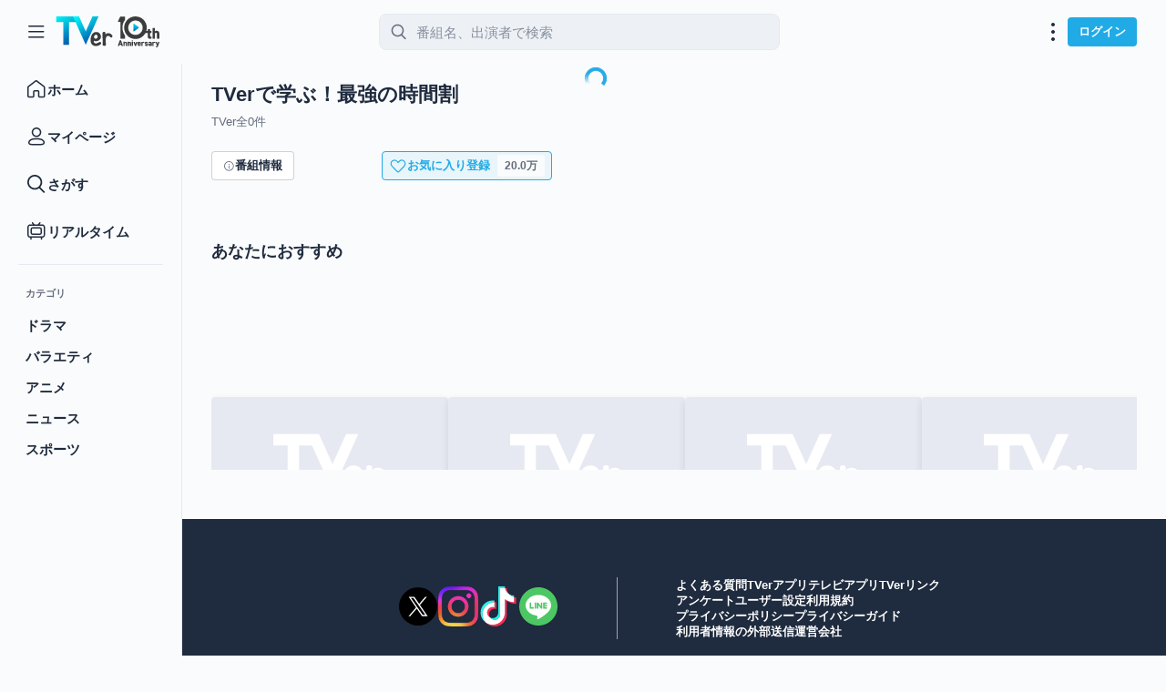

--- FILE ---
content_type: text/html
request_url: https://tver.jp/series/sr89h78de9?utm_campaign=article_152082&utm_medium=referral&utm_source=tver_plus
body_size: 1287
content:
<!DOCTYPE html><html lang="ja"><head><meta charSet="utf-8" data-next-head=""/><meta name="viewport" content="width=device-width" data-next-head=""/><meta name="keywords" content="民放公式,無料,動画,配信,キャッチアップサービス,TVer,ティーバー,無料,日本テレビ,テレビ朝日,TBS,テレビ東京,フジテレビ,民放5局,番組,ドラマ,バラエティ,見逃し"/><link rel="apple-touch-icon-precomposed" href="/apple-touch-icon-precomposed.png"/><link rel="icon" href="/favicon.ico"/><link rel="manifest" href="/manifest.webmanifest"/><script src="https://s.tver.jp/setting.js" defer=""></script><script>(function(w,d,s,l,i){w[l]=w[l]||[];w[l].push({'gtm.start':
new Date().getTime(),event:'gtm.js'});var f=d.getElementsByTagName(s)[0],
j=d.createElement(s),dl=l!='dataLayer'?'&l='+l:'';j.async=true;j.src=
'https://www.googletagmanager.com/gtm.js?id='+i+dl;f.parentNode.insertBefore(j,f);
})(window,document,'script','dataLayer','GTM-5PBN23L');</script><script>!function(){let e;const t=window.localStorage.getItem("appearanceMode");if(t!==null)e=t!=="system"?t:window.matchMedia("(prefers-color-scheme: dark)").matches?"dark":"light";else{e="light"}document.documentElement.classList.add(e)}();</script><link rel="preload" href="/_next/static/css/a5a16a0ccbc654ac.css" as="style"/><link rel="stylesheet" href="/_next/static/css/a5a16a0ccbc654ac.css" data-n-g=""/><link rel="preload" href="/_next/static/css/3eee84c4c3e65e00.css" as="style"/><link rel="stylesheet" href="/_next/static/css/3eee84c4c3e65e00.css" data-n-p=""/><noscript data-n-css=""></noscript><script defer="" nomodule="" src="/_next/static/chunks/polyfills-42372ed130431b0a.js"></script><script src="/_next/static/chunks/webpack-26fe14e26d0cb278.js" defer=""></script><script src="/_next/static/chunks/framework-f0f34dd321686665.js" defer=""></script><script src="/_next/static/chunks/main-a58253c6bfe84091.js" defer=""></script><script src="/_next/static/chunks/pages/_app-a223c016cef1ae80.js" defer=""></script><script src="/_next/static/chunks/5966-6060630f895311d9.js" defer=""></script><script src="/_next/static/chunks/9429-0fd8a8153bb744c6.js" defer=""></script><script src="/_next/static/chunks/pages/series/%5BseriesId%5D-754c85f68e5b0acc.js" defer=""></script><script src="/_next/static/-KfUwD1Q1qeDLYpAglFOX/_buildManifest.js" defer=""></script><script src="/_next/static/-KfUwD1Q1qeDLYpAglFOX/_ssgManifest.js" defer=""></script></head><body><noscript><iframe src="https://www.googletagmanager.com/ns.html?id=GTM-5PBN23L"
height="0" width="0" style="display:none;visibility:hidden"></iframe></noscript><div id="__next"></div><script id="__NEXT_DATA__" type="application/json">{"props":{"pageProps":{}},"page":"/series/[seriesId]","query":{},"buildId":"-KfUwD1Q1qeDLYpAglFOX","nextExport":true,"autoExport":true,"isFallback":false,"scriptLoader":[]}</script></body></html>

--- FILE ---
content_type: text/css
request_url: https://tver.jp/_next/static/css/3eee84c4c3e65e00.css
body_size: 2144
content:
.VoteButton_button__egJQH{position:fixed;right:var(--Spacing_400);bottom:var(--Spacing_400);z-index:var(--ZIndex_M1Button);gap:var(--Spacing_50);width:189px;background-color:#fe533d;color:var(--Content_Inverse);box-shadow:0 4px 4px 0 rgba(0,0,0,.25);font-weight:700;font-size:18px}@media screen and (max-width:767px){.VoteButton_button__egJQH{right:var(--Spacing_150);bottom:var(--Spacing_150)}}.EpisodeThumbnail_wrapper__ld8cR{position:relative}.EpisodeThumbnail_playImage__vgObX{position:absolute;top:50%;left:50%;transform:translate(-50%,-50%)}.EpisodeThumbnail_duration__aUgXu{position:absolute;right:var(--Spacing_100);bottom:var(--Spacing_100)}.FeaturedEpisode_wrapper__8aASn{display:grid;grid-template-columns:210px 1fr;gap:var(--Spacing_150);align-items:center;padding:var(--Spacing_150);border-radius:var(--Radius_100);background:var(--Surface_AccentBg);color:var(--Content_Primary)}@media screen and (max-width:767px){.FeaturedEpisode_wrapper__8aASn{grid-template-columns:164px 1fr;padding:var(--Spacing_100)}}.FeaturedEpisode_thumbnail__3ctnI img{border-radius:var(--Radius_50)}.FeaturedEpisode_info__ySIsi{display:flex;flex-direction:column;gap:var(--Spacing_100);justify-content:center;align-items:flex-start}.FeaturedEpisode_info__ySIsi h2{display:-webkit-box;overflow:hidden;text-overflow:ellipsis;word-break:break-all;-webkit-box-orient:vertical;-webkit-line-clamp:2;font-weight:700;font-size:13px;line-height:16px;margin:var(--Spacing_0)}@media screen and (max-width:767px){.FeaturedEpisode_info__ySIsi h2{font-size:12px;line-height:16px}}.FeaturedEpisode_subText__vuICf{font-weight:300;font-size:12px;line-height:15px;display:flex;flex-direction:column;gap:var(--Spacing_25);color:var(--Content_Secondary)}@media screen and (max-width:767px){.FeaturedEpisode_subText__vuICf{font-size:11px;line-height:13px}}.FeaturedEpisode_subText__vuICf>div{display:-webkit-box;overflow:hidden;text-overflow:ellipsis;word-break:break-all;-webkit-box-orient:vertical;-webkit-line-clamp:1}.FeaturedEpisode_button__AH3hs{width:100%;max-width:280px}.FeaturedEpisode_icon__c4xrJ{font-size:20px}@media screen and (max-width:767px){.FeaturedEpisode_icon__c4xrJ{font-size:16px}}.Popover_content__FsSP6{z-index:var(--ZIndex_Popover);overflow:auto;max-width:var(--radix-popover-content-available-width);max-height:var(--radix-popover-content-available-height);padding:var(--Spacing_200);border-radius:var(--Radius_50);background:var(--Surface_Inverse);color:var(--Content_Primary);box-shadow:0 2px 8px 0 rgba(31,43,62,.1215686275);outline:none}.ShareButtonContent_content__0tJ1a{display:flex;gap:var(--Spacing_250);padding:var(--Spacing_250) var(--Spacing_400)}.SeriesModal_body__IZ75L{display:flex;flex-direction:column;gap:var(--Spacing_500);padding:var(--Spacing_250) var(--Spacing_400) var(--Spacing_400)}@media screen and (max-width:767px){.SeriesModal_body__IZ75L{gap:var(--Spacing_300);padding:var(--Spacing_0) var(--Spacing_300) var(--Spacing_300)}}.SeriesModal_section__b7p5Q>:not(:last-child){margin-bottom:var(--Spacing_250)}.SeriesModal_sectionTitle__hr9dk{font-weight:700;font-size:15px;line-height:18px;margin-bottom:var(--Spacing_100)}@media screen and (max-width:767px){.SeriesModal_sectionTitle__hr9dk{font-size:13px;line-height:16px}}.SeriesModal_header__afols{display:grid;grid-template-columns:134px 1fr;gap:var(--Spacing_150);align-items:flex-start}.SeriesModal_header__afols img{border-radius:var(--Radius_50)}.SeriesModal_title__Tg4NM{font-weight:700;font-size:22px;line-height:28px;margin:var(--Spacing_0)}@media screen and (max-width:767px){.SeriesModal_title__Tg4NM{font-size:18px;line-height:22px}}.SeriesModal_production__idJMw{display:-webkit-box;overflow:hidden;text-overflow:ellipsis;word-break:break-all;-webkit-box-orient:vertical;-webkit-line-clamp:1;font-weight:300;font-size:12px;line-height:15px;margin-top:var(--Spacing_50);color:var(--Content_Secondary)}@media screen and (max-width:767px){.SeriesModal_production__idJMw{font-size:11px;line-height:13px}}.SeriesModal_description__1_Z7n{font-size:15px;line-height:18px;margin:var(--Spacing_0);white-space:pre-wrap}@media screen and (max-width:767px){.SeriesModal_description__1_Z7n{font-size:14px;line-height:18px}}.SeriesModal_actions__uaGaM{display:flex;gap:var(--Spacing_150);align-items:center}.SeriesModal_links__EUdyh{display:flex;flex-wrap:wrap;gap:var(--Spacing_100);align-items:center}.SeriesModal_officialSite__MbfgK{margin-right:var(--Spacing_100)}.SeriesModal_share__bGNTq{flex-shrink:0;margin-left:auto}.SeriesModal_talents__Dt6j_{grid-template-columns:repeat(2,1fr)}.SeriesModal_copyright__ZMgeZ{font-weight:300;font-size:12px;line-height:15px;color:var(--Content_Tertiary)}@media screen and (max-width:767px){.SeriesModal_copyright__ZMgeZ{font-size:11px;line-height:13px}}.thumbnail-img_wrapper__IidHA.thumbnail-img_ratio169__ibV98{position:relative}.thumbnail-img_wrapper__IidHA.thumbnail-img_ratio169__ibV98:before{display:block;content:"";padding-top:56.25%}.thumbnail-img_wrapper__IidHA.thumbnail-img_ratio169__ibV98 .thumbnail-img_img__eiWdX{position:absolute;inset:0;margin:auto;max-width:100%;max-height:100%}@media (max-width:767px){.thumbnail-img_listWrapper__wknxA{width:164px;height:92px}}.recommend-item_container__m8aqv{position:relative;display:inline-block;width:100%}.recommend-item_wideLayout__Cjt1X .recommend-item_thumbnailWrapper___YVSP{width:100%}.recommend-item_wideLayout__Cjt1X .recommend-item_meta__AQpFQ{height:48px}.recommend-item_terminated__KIOiH{opacity:.2}.recommend-item_thumbnailWrapper___YVSP{display:block;width:100%;position:relative}.recommend-item_img__fYBWr{border-radius:4px;box-shadow:0 4px 8px 0 rgba(37,51,72,.12)}.recommend-item_meta__AQpFQ{margin-top:4px;display:flex;min-height:56px}.recommend-item_metaText__9jPTF{flex:1 1 auto}.recommend-item_episodeTitle__5dngH,.recommend-item_label__W0XWo,.recommend-item_metaText__9jPTF,.recommend-item_seriesTitle__U8nXt{overflow:hidden;text-overflow:ellipsis;white-space:nowrap}.recommend-item_seriesTitle__U8nXt{color:var(--c-label);font-size:15px;font-weight:700;line-height:18px}.recommend-item_seriesTitle__U8nXt>*{vertical-align:middle}.recommend-item_episodeTitle__5dngH{margin-top:2px;color:var(--c-label);font-size:13px;line-height:17px}.recommend-item_broadcastDateLabel__NQ4xf{color:var(--c-sub-label)}@media (max-width:767px){.recommend-item_container__m8aqv{width:100%;display:block}.recommend-item_meta__AQpFQ{padding:0 2px;min-height:64px}.recommend-item_seriesTitle__U8nXt{font-size:12px;line-height:16px}.recommend-item_episodeTitle__5dngH{margin-top:0;font-size:12px;letter-spacing:0;line-height:16px}}.recommended_caption__oymSh{margin-bottom:0;padding:var(--Spacing_0) var(--Spacing_0) var(--Spacing_0) var(--Spacing_0)}.recommended_caption__oymSh h3 span{font-size:18px}@media screen and (max-width:767px){.recommended_caption__oymSh{padding:var(--Spacing_0) var(--Spacing_0) var(--Spacing_100)}}.recommended_scrollWrapper__1dWOv{gap:var(--Spacing_200)}.recommended_item__O48qy{width:260px}@media screen and (max-width:767px){.recommended_item__O48qy{width:164px}}.Series_container__9tMw1{position:relative;max-width:1600px;margin:var(--Spacing_0) auto;padding-bottom:var(--Spacing_400)}@media screen and (max-width:767px){.Series_container__9tMw1{padding-bottom:var(--Spacing_0)}}.Series_main__gxmty{display:grid;grid-template-columns:40% 60%;align-items:start;padding:var(--Spacing_0) var(--Spacing_400)}@media screen and (max-width:999px){.Series_main__gxmty{display:flex;flex-direction:column;gap:var(--Spacing_150);align-items:normal}}@media screen and (max-width:767px){.Series_main__gxmty{margin-bottom:var(--Spacing_300);padding:var(--Spacing_0)}}.Series_details__Wyi2C{display:flex;flex-direction:column;height:100%;padding:var(--Spacing_0) var(--Spacing_400) var(--Spacing_400) var(--Spacing_0)}@media screen and (max-width:999px){.Series_details__Wyi2C{padding:var(--Spacing_0)}}.Series_thumbnail__T0uHO{margin-bottom:var(--Spacing_250)}@media screen and (max-width:999px){.Series_thumbnail__T0uHO{margin-bottom:var(--Spacing_150)}}@media screen and (max-width:767px){.Series_info__gSNTw{padding:var(--Spacing_0) var(--Spacing_150)}}.Series_title__iIiz1{font-weight:700;font-size:22px;line-height:28px;margin-bottom:var(--Spacing_100);color:var(--Content_Primary)}@media screen and (max-width:767px){.Series_title__iIiz1{font-size:18px;line-height:22px}}.Series_meta__nMLAJ{font-weight:400;font-size:13px;line-height:16px;display:flex;gap:var(--Spacing_100);margin-bottom:var(--Spacing_300);color:var(--Content_Secondary)}@media screen and (max-width:767px){.Series_meta__nMLAJ{font-size:12px;line-height:16px}}@media screen and (max-width:999px){.Series_meta__nMLAJ{margin-bottom:var(--Spacing_150)}}.Series_actions__kqJ_I{display:flex;flex-wrap:wrap;gap:var(--Spacing_150);justify-content:space-between}.Series_appLink__ONqS4{margin-top:var(--Spacing_150)}.Series_copyright__TPAIk{font-weight:300;font-size:12px;line-height:15px;margin-top:auto;padding-top:var(--Spacing_400);color:var(--Content_Tertiary)}@media screen and (max-width:767px){.Series_copyright__TPAIk{font-size:11px;line-height:13px}}@media screen and (max-width:999px){.Series_copyright__TPAIk{display:none}}.Series_seriesContent__yNn3p{display:flex;flex-direction:column;gap:var(--Spacing_400);margin-bottom:var(--Spacing_400)}@media screen and (max-width:999px){.Series_seriesContent__yNn3p{margin-bottom:var(--Spacing_0)}}@media screen and (max-width:767px){.Series_seriesContent__yNn3p{margin-bottom:var(--Spacing_0);padding:var(--Spacing_0) var(--Spacing_150)}}.Series_recommendSeriesContainer__me_8M{display:flex;flex-direction:column;gap:var(--Spacing_200);margin-top:var(--Spacing_400);padding:var(--Spacing_0) var(--Spacing_400)}@media screen and (max-width:767px){.Series_recommendSeriesContainer__me_8M{gap:var(--Spacing_150);margin-top:var(--Spacing_300);margin-bottom:var(--Spacing_150);padding:var(--Spacing_0) var(--Spacing_150)}}@media screen and (max-width:999px){.Series_seriesInfoWrapper__aOwF_{margin:var(--Spacing_200) var(--Spacing_0)}}.Series_svodList__2DwMd{margin-top:var(--Spacing_400);padding:var(--Spacing_0) var(--Spacing_400)}@media screen and (max-width:999px){.Series_svodList__2DwMd{margin-top:var(--Spacing_150)}}@media screen and (max-width:767px){.Series_svodList__2DwMd{margin:var(--Spacing_0);padding:var(--Spacing_0) var(--Spacing_150)}}

--- FILE ---
content_type: image/svg+xml
request_url: https://tver.jp/images/PC_img_episode_noimage_small.svg
body_size: 2212
content:
<svg xmlns="http://www.w3.org/2000/svg" xmlns:xlink="http://www.w3.org/1999/xlink" width="480" height="270" viewBox="0 0 480 270">
  <defs>
    <polygon id="pc_img_episode_noimage_small-a" points="0 0 33.839 0 33.839 44.364 0 44.364"/>
    <polygon id="pc_img_episode_noimage_small-c" points="0 0 32.003 0 32.003 44.452 0 44.452"/>
    <polygon id="pc_img_episode_noimage_small-e" points="0 0 43.314 0 43.314 56.786 0 56.786"/>
    <polygon id="pc_img_episode_noimage_small-g" points="0 0 40.964 0 40.964 56.899 0 56.899"/>
  </defs>
  <g fill="none" fill-rule="evenodd">
    <g transform="translate(99.61 59.594)">
      <polygon fill="#FFF" points="0 0 0 17.961 22.615 17.961 22.615 89.909 40.743 89.909 40.743 17.961 63.359 17.961 63.359 0"/>
      <polygon fill="#FFF" points="115.146 0 93.708 47.355 72.269 0 53.132 0 93.765 89.909 134.508 0"/>
      <g transform="translate(109.067 48.845)">
        <g transform="translate(0 .54)">
          <mask id="pc_img_episode_noimage_small-b" fill="#fff">
            <use xlink:href="#pc_img_episode_noimage_small-a"/>
          </mask>
          <path fill="#FFF" d="M15.6202295,21.0064892 C13.4730176,21.0064892 11.1176074,19.1503983 11.1176074,16.5048026 C11.1176074,12.8894216 13.112915,8.38507069 17.6128564,8.38507069 C20.6509424,8.38507069 22.5300879,11.1985138 22.5300879,15.1424851 C22.5300879,18.9647892 20.2702881,21.0064892 15.6202295,21.0064892 M23.8588037,33.8481521 C14.7999463,39.8444804 9.26169434,33.3419454 10.0792969,27.5205692 C20.0031152,32.1279376 32.9444678,25.8252211 32.9444678,15.0261464 C32.9444678,6.3646846 26.6145264,-1.4868466 15.1207324,0.240472503 C4.8314502,1.78839908 0,13.8423334 0,26.6271589 C0,35.964451 5.73930176,43.9252163 15.9168896,44.3452789 C25.5261768,44.7386992 34.7047705,39.1144771 33.7736865,34.0621798 C33.2625732,31.2940288 29.5132178,30.101335 23.8588037,33.8481521" mask="url(#pc_img_episode_noimage_small-b)"/>
        </g>
        <g transform="translate(37.642)">
          <mask id="pc_img_episode_noimage_small-d" fill="#fff">
            <use xlink:href="#pc_img_episode_noimage_small-c"/>
          </mask>
          <path fill="#FFF" d="M17.9965183,4.22666171 C14.3043503,4.44601791 10.9204587,6.1884344 9.77938935,8.61645004 C10.0072458,5.6369356 10.3575192,-0.236837422 5.91208466,0.00738507305 C2.08498994,0.215196214 -0.137280571,1.9238656 0.00658173395,5.77458828 C0.311283882,13.8650135 0.874223336,21.5051812 1.06544404,33.2953552 C1.10833466,35.9658172 0.641899117,38.5723372 0.581137398,39.5350179 C0.371152046,42.7294482 2.60861298,44.4523268 6.39460419,44.4523268 C9.73292451,44.4523268 12.0901218,42.6486327 11.5191403,39.4941662 C10.5013815,33.8530706 9.96524873,28.6675609 10.8176999,22.3382019 C11.6576413,16.0869941 13.8432761,13.4351819 16.5847019,12.9023328 C19.9945065,12.242488 23.2023679,13.7611079 24.8161276,16.150936 C26.0537009,17.9839369 28.6673483,19.0443065 30.7940085,16.791243 C32.8527585,14.6065618 31.8716354,12.3268558 30.8628122,10.8046836 C28.2715036,6.89712368 23.9055954,3.87586939 17.9965183,4.22666171" mask="url(#pc_img_episode_noimage_small-d)"/>
        </g>
      </g>
    </g>
    <rect width="480" height="270" fill="#E6E9F1"/>
    <g transform="translate(125.625 75)">
      <polygon fill="#FFF" points="0 0 0 22.99 28.947 22.99 28.947 115.084 52.15 115.084 52.15 22.99 81.1 22.99 81.1 0"/>
      <polygon fill="#FFF" points="147.387 0 119.946 60.615 92.504 0 68.01 0 120.019 115.084 172.171 0"/>
      <g transform="translate(139.605 62.522)">
        <g transform="translate(0 .692)">
          <mask id="pc_img_episode_noimage_small-f" fill="#fff">
            <use xlink:href="#pc_img_episode_noimage_small-e"/>
          </mask>
          <path fill="#FFF" d="M19.9938937,26.8883062 C17.2454625,26.8883062 14.2305375,24.5125098 14.2305375,21.1261473 C14.2305375,16.4984596 16.7845312,10.7328905 22.5444562,10.7328905 C26.4332062,10.7328905 28.8385125,14.3340977 28.8385125,19.3823809 C28.8385125,24.2749301 25.9459687,26.8883062 19.9938937,26.8883062 M30.5392687,43.3256346 C18.9439312,51.0009349 11.8549687,42.6776902 12.9015,35.2263286 C25.6039875,41.1237602 42.1689187,33.056283 42.1689187,19.2334674 C42.1689187,8.14679628 34.0665937,-1.90316365 19.3545375,0.307804803 C6.18425625,2.28915082 0,17.7181867 0,34.0827635 C0,46.0344973 7.34630625,56.2242768 20.3736187,56.761957 C32.6735062,57.265535 44.4221062,50.0665307 43.2303187,43.5995901 C42.5760937,40.0563569 37.7769187,38.5297087 30.5392687,43.3256346" mask="url(#pc_img_episode_noimage_small-f)"/>
        </g>
        <g transform="translate(48.181)">
          <mask id="pc_img_episode_noimage_small-h" fill="#fff">
            <use xlink:href="#pc_img_episode_noimage_small-g"/>
          </mask>
          <path fill="#FFF" d="M23.0355434,5.41012698 C18.3095684,5.69090293 13.9781871,7.92119603 12.5176184,11.0290561 C12.8092746,7.21527757 13.2576246,-0.3031519 7.56746837,0.00945289351 C2.66878712,0.275451154 -0.175719131,2.46254797 0.00842461945,7.391473 C0.398443369,17.7472173 1.11900587,27.5266319 1.36376837,42.6180546 C1.41866837,46.036246 0.821630869,49.3725917 0.743855869,50.6048229 C0.475074619,54.6936936 3.33902462,56.8989784 8.18509337,56.8989784 C12.4581434,56.8989784 15.4753559,54.5902499 14.7444996,50.5525327 C13.4417684,43.3319303 12.7555184,36.694478 13.8466559,28.5928985 C14.9217809,20.5913525 17.7193934,17.1970328 21.2284184,16.514986 C25.5929684,15.6703847 29.6990309,17.6142181 31.7646434,20.6731981 C33.3487371,23.0194392 36.6942059,24.3767124 39.4163309,21.4927911 C42.0515309,18.6963991 40.7956934,15.7783754 39.5043996,13.829995 C36.1875246,8.82831831 30.5991621,4.96111282 23.0355434,5.41012698" mask="url(#pc_img_episode_noimage_small-h)"/>
        </g>
      </g>
    </g>
  </g>
</svg>


--- FILE ---
content_type: text/javascript
request_url: https://tver.jp/_next/static/chunks/pages/series/%5BseriesId%5D-754c85f68e5b0acc.js
body_size: 5100
content:
(self.webpackChunk_N_E=self.webpackChunk_N_E||[]).push([[4334],{1856:(e,t,i)=>{"use strict";i.r(t),i.d(t,{default:()=>eu});var s=i(37876),n=i(13976),r=i(77328),a=i.n(r),o=i(14232),c=i(8357),l=i(12253),d=i(79313);let p=(e,t)=>{let i=(0,d.mp)(["tver-app-api:SeriesV2",e.seriesId],t);return(0,o.useEffect)(()=>{i.data?.content.isFavorite&&0===i.data.content.favoriteCount&&i.mutate(e=>e?{...e,content:{...e.content,favoriteCount:1}}:e,!1)},[i.data?.content.favoriteCount,i.data?.content.isFavorite]),i},h=(e,t)=>(0,d.mp)(["tver-app-api:SeriesTalent",e.seriesId],t);var u=i(28020),_=i(44994),m=i(58906),v=i(26203),x=i(75710),f=i(47436),j=i(20784),g=i(7665),b=i(32476),y=i(48256),N=i(55600),S=i(24922),w=i(12409),I=i(66764),C=i(96434),k=i(59277),T=i(80300),A=i(97055),M=i(65973),F=i(49995),E=i(48230),P=i.n(E),W=i(55856),O=i(61322),L=i(10924),V=i(96554),D=i(6417),$=i.n(D);let R=e=>(0,s.jsxs)("div",{className:(0,F.A)($().wrapper,e.className),children:[(0,s.jsx)(S.Vz,{src:e.src,aspect:"16/9",alt:e.title}),"number"==typeof e.duration&&(0,s.jsx)(L.d,{duration:e.duration,className:$().duration}),"number"==typeof e.lastViewedDuration&&(0,s.jsx)(V.z,{value:e.lastViewedDuration,max:e.duration}),e.showPlayIcon&&(0,s.jsx)(O.A,{width:"48",height:"48",src:W.A,alt:"再生",className:$().playImage})]});var B=i(70527),z=i(26471),J=i(84195),U=i.n(J);let Z=e=>{let{isSp:t}=(0,z.U)(),i=(0,B.m)(e.endAt);return(0,s.jsxs)(P(),{onClick:e.onClick,href:e.href,className:(0,F.A)(U().wrapper,e.className),children:[(0,s.jsx)(R,{duration:e.duration,title:e.title,src:e.src,className:U().thumbnail,showPlayIcon:!0}),(0,s.jsxs)("div",{className:U().info,children:[(0,s.jsx)("h2",{children:e.title}),(0,s.jsxs)("div",{className:U().subText,children:[(0,s.jsx)("div",{children:e.onAir}),(0,s.jsx)("div",{children:i})]}),(0,s.jsx)(x.$,{className:U().button,leftIcon:(0,s.jsx)(f.YA,{className:U().icon}),size:t?"md":"lg",asChild:!0,children:(0,s.jsx)("div",{children:"エピソードを再生"})})]})]})};var Q=i(58649),X=i(92420),q=i(99946),H=i(70976),G=i(79513),K=i.n(G);let Y=e=>{let{isOther:t}=(0,A.e)(),i=e.official?.siteURL,n=e.official?.twitterURL;return(0,s.jsxs)(X.a,{width:"710px",open:e.open,onOpenChange:e.onOpenChange,children:[(0,s.jsx)(X.a.Header,{children:"番組情報"}),(0,s.jsxs)(X.a.Body,{className:K().body,children:[(0,s.jsxs)("div",{className:K().section,children:[(0,s.jsxs)("div",{className:K().header,children:[(0,s.jsx)("div",{children:(0,s.jsx)(S.Vz,{src:(0,k.Q)(e.thumbnail,"m"),aspect:"16/9",alt:e.title})}),(0,s.jsxs)("div",{children:[(0,s.jsx)("h1",{className:K().title,children:e.title}),(0,s.jsx)("div",{className:K().production,children:e.producer})]})]}),(0,s.jsxs)("div",{className:K().actions,children:[(i||n)&&(0,s.jsxs)("div",{className:K().links,children:[i&&(0,s.jsx)(x.$,{onClick:e.onClickOfficial,className:K().officialSite,color:"tertiary",asChild:!0,children:(0,s.jsx)("a",{href:i,target:"_blank",rel:"noopener noreferrer",children:"公式サイト"})}),n&&(0,s.jsx)("a",{onClick:e.onClickTwitter,href:n,target:"_blank",rel:"noopener noreferrer",children:(0,s.jsx)("img",{src:Q.A,alt:"Twitter",width:24,height:24})})]}),t&&(0,s.jsx)(q.W,{onClick:e.onClickShare,body:{body:e.share.text,url:e.share.url},className:K().share})]})]}),e.description&&(0,s.jsx)("div",{className:K().section,children:(0,s.jsx)("p",{className:K().description,children:e.description})}),(0,s.jsxs)("div",{className:K().section,children:[!!e.talents.length&&(0,s.jsxs)("div",{children:[(0,s.jsx)("h2",{className:K().sectionTitle,children:"出演者"}),(0,s.jsx)(H.x,{talents:e.talents,className:K().talents})]}),(0,s.jsx)("div",{className:K().copyright,children:e.copyright})]})]})]})};i(24028);var ee=i(18205),et=i(61045),ei=i(82452),es=i(21565),en=i(52931),er=i(17485),ea=i(10882),eo=i.n(ea);function ec(e){let{recommends:t,title:i,onClickWrapper:n}=e,r=(0,ee._)(),a=r?.getNow(),{isSp:o}=(0,z.U)(),c="/0/recommend",l=(0,C.Di)(c);return t&&t.length>0?(0,s.jsxs)(s.Fragment,{children:[(0,s.jsx)(en.w,{className:eo().caption,caption:i}),(0,s.jsx)(es.F,{listProps:{id:c,className:eo().scrollWrapper},onClick:l,children:t.map((e,t)=>{switch(e.type){case"episode":return(0,s.jsx)(es.F.Item,{className:eo().item,children:(0,s.jsx)(ei.A,{type:"episode",id:e.content.id,version:e.content.version,seriesTitle:e.content.seriesTitle,episodeTitle:e.content.title,isWideLayout:o,productionProviderName:e.content.productionProviderName,broadcastDateLabel:e.content.broadcastDateLabel,endAt:e.content.endAt,onClickByWrapper:()=>n?.(e.type,t,e.content.id)})},e.content.id);case"series":return(0,s.jsx)(es.F.Item,{className:eo().item,children:(0,s.jsx)(ei.A,{type:"series",id:e.content.id,version:e.content.version,seriesTitle:e.content.title,isWideLayout:o,onClickByWrapper:()=>n?.(e.type,t,e.content.id)})},e.content.id);case"live":if(!(0,er.bo)(e.content,a))return null;return(0,s.jsx)(es.F.Item,{className:eo().item,children:(0,s.jsx)(ei.A,{type:"live",id:e.content.id,version:e.content.version,seriesTitle:e.content.seriesTitle,episodeTitle:e.content.title,isWideLayout:o,startAt:e.content.onairStartAt,endAt:e.content.onairEndAt,dvr:e.content.dvr,liveType:e.content.liveType,onClickByWrapper:()=>n?.(e.type,t,e.content.id)})},e.content.id);case"special":return(0,s.jsx)(es.F.Item,{className:eo().item,children:(0,s.jsx)(ei.A,{type:"special",id:e.content.id,version:e.content.version,seriesTitle:e.content.specialMainTitle,isWideLayout:o,specialMainId:e.content.specialMainID,onClickByWrapper:()=>n?.(e.type,t,e.content.id)})},e.content.id);default:return null}})})]}):null}var el=i(87040),ed=i.n(el);let ep=e=>{let t=(0,ee._)(),{isOther:i}=(0,A.e)(),r=(0,T.s)(),[F,E]=(0,o.useState)(!1),{sendTagByRecommend:P,sendTagToRemoveFav:W,sendTagToAddFav:O}=(0,et.j)(),L=p({seriesId:e.seriesId}),V=h({seriesId:e.seriesId}),D=L.data?.content.content,$=L.data?.content.activeContentsCount,R=L.data?.content.isFavorite,B=L.data?.content.favoriteCount??0,{data:z}=(0,d.mp)(L.data?["tver-app-content:Series",L.data.content.content.id,L.data.content.content.version]:null),J=z&&t?1e3*z.viewStartAt>t.getNow().getTime():void 0,{data:U}=(0,d.mp)(L.data&&!1===J?["tver-app-api:SeriesEpisodes",L.data.content.content.id]:null),{data:Q}=(0,d.mp)(["tver-app-api:RecommendSeries",e.seriesId]),X=(0,c.s)({onSuccess:e=>{O("series",e.seriesId),L.mutate(e=>e?{...e,content:{...e.content,isFavorite:!0,favoriteCount:e?.content.favoriteCount+1}}:e,!1)}}),q=(0,l.t)({onSuccess:e=>{W("series",e.seriesId),L.mutate(e=>e?{...e,content:{...e.content,isFavorite:!1,favoriteCount:e.content.favoriteCount-1}}:e,!1)}}),H=L.data?.feature,G=(0,o.useMemo)(()=>r?.platform_uid&&D&&z?(0,I.a)({adj_campaign:"series",adj_og_title:z.title,adj_og_image:(0,k.Q)(D.thumbnailPath,"l"),adj_og_description:z.description,cluid:r.platform_uid,href:window.location.href}):null,[r?.platform_uid,D?.id,D?.version,z?.title,z?.description]);return(0,n.w)(()=>{F?(0,C.F6)({action:"description/open",label:`/0/series/${e.seriesId}`}):(0,C.F6)({action:"description/close",label:`/0/series/${e.seriesId}`})},[F]),(0,s.jsxs)(s.Fragment,{children:[L.data&&(0,s.jsx)(a(),{children:(0,s.jsxs)("title",{children:[L.data.content.content.title," | TVer"]})}),(0,s.jsxs)("div",{className:ed().container,children:[(0,s.jsxs)("div",{className:ed().main,children:[D&&(0,s.jsxs)("div",{className:ed().details,children:[(0,s.jsx)("div",{className:ed().thumbnail,children:(0,s.jsx)(S.Vz,{src:(0,k.Q)(D.thumbnailPath,"l"),alt:D.title})}),(0,s.jsxs)("div",{className:ed().info,children:[(0,s.jsx)("h1",{className:ed().title,children:D.title}),(0,s.jsxs)("div",{className:ed().meta,children:[(0,s.jsx)("span",{children:z?.broadcastProvider.name}),"number"==typeof $&&(0,s.jsx)("span",{children:`全${$}件`})]}),(0,s.jsxs)("div",{className:ed().actions,children:[(0,s.jsx)(x.$,{onClick:()=>E(!0),color:"tertiary",leftIcon:(0,s.jsx)(f.Pd,{}),children:"番組情報"}),i&&(0,s.jsx)(b.Z,{checked:R,onChange:t=>t?(0,u.o)(X.trigger({seriesId:e.seriesId})):(0,u.o)(q.trigger({seriesId:e.seriesId})),count:B})]}),!!G&&!i&&(0,s.jsx)("div",{className:ed().appLink,children:(0,s.jsx)(N.M,{href:G,id:j.Rg})})]}),z?.broadcastProvider.copyright&&(0,s.jsx)("div",{className:ed().copyright,children:z?.broadcastProvider.copyright})]}),(0,s.jsxs)("div",{className:ed().seriesContent,children:[H&&(0,s.jsx)(Z,{duration:H.resume.contentDuration,endAt:H.content.endAt,onAir:H.content.broadcastDateLabel,href:M.X.episodes._episodeId(H.content.id).$url({query:{play:"feature",p:H.resume.completed?0:H.resume.lastViewedDuration}}),src:(0,k.Q)(H.content.thumbnailPath,"m"),title:H.content.title,onClick:()=>{H&&(0,C.F6)({label:`/1/feature/feature/0/episode/${H.content.id}`})}}),U?(0,s.jsx)(_.A,{seasonsPage:U,isSeriesPage:!0,badgeAnimation:!0}):(0,s.jsx)(m.A,{height:100})]})]}),L.data&&!!z?.svod?.length&&(0,s.jsx)("div",{className:ed().seriesInfoWrapper,children:(0,s.jsx)(v.A,{series:L.data.content.content,svod:z?.svod})}),!1,(0,s.jsx)("div",{className:ed().recommendSeriesContainer,children:Q?(0,s.jsx)(ec,{recommends:Q.contents,title:"あなたにおすすめ",onClickWrapper:P}):(0,s.jsx)(m.A,{height:660})})]}),F&&D&&z&&(0,s.jsx)(Y,{open:F,copyright:z.broadcastProvider.copyright,description:z.description,id:D.id,official:z.official,producer:z.broadcastProvider.name,share:z.share,talents:V.data?.contents??[],title:D.title,thumbnail:D.thumbnailPath,onClickOfficial:()=>(0,C.F6)({action:"official/open",label:`/0/series/${e.seriesId}`}),onClickTwitter:()=>(0,C.F6)({action:"twitter/open",label:`/0/series/${e.seriesId}`}),onClickShare:()=>(0,C.F6)({action:"share",label:`/0/series/${e.seriesId}`}),onOpenChange:E}),e.seriesId===w._.NEXT_PUBLIC_M1_VOTE_SERIES_ID&&t&&(0,g.W)(t.getNow())&&(0,s.jsx)(y.J,{})]})};var eh=i(66653);function eu(){let{seriesId:e}=(0,eh.p)("seriesId");return e?(0,s.jsx)(ep,{seriesId:e}):null}},6417:e=>{e.exports={wrapper:"EpisodeThumbnail_wrapper__ld8cR",playImage:"EpisodeThumbnail_playImage__vgObX",duration:"EpisodeThumbnail_duration__aUgXu"}},7665:(e,t,i)=>{"use strict";i.d(t,{W:()=>s});let s=e=>{let t=new Date("2025-11-23T03:00:00.000Z"),i=new Date("2025-11-30T14:59:59.999Z"),s=e.getTime();return s>=t.getTime()&&s<=i.getTime()}},10882:e=>{e.exports={caption:"recommended_caption__oymSh",scrollWrapper:"recommended_scrollWrapper__1dWOv",item:"recommended_item__O48qy"}},11137:(e,t,i)=>{(window.__NEXT_P=window.__NEXT_P||[]).push(["/series/[seriesId]",function(){return i(1856)}])},40625:(e,t,i)=>{"use strict";i.d(t,{Wx:()=>d});var s=i(14232),n=Object.defineProperty,r=(e,t,i)=>t in e?n(e,t,{enumerable:!0,configurable:!0,writable:!0,value:i}):e[t]=i,a=new Map,o=new WeakMap,c=0,l=void 0;function d({threshold:e,delay:t,trackVisibility:i,rootMargin:n,root:r,triggerOnce:p,skip:h,initialInView:u,fallbackInView:_,onChange:m}={}){var v;let[x,f]=s.useState(null),j=s.useRef(),[g,b]=s.useState({inView:!!u,entry:void 0});j.current=m,s.useEffect(()=>{let s;if(!h&&x)return s=function(e,t,i={},s=l){if(void 0===window.IntersectionObserver&&void 0!==s){let n=e.getBoundingClientRect();return t(s,{isIntersecting:s,target:e,intersectionRatio:"number"==typeof i.threshold?i.threshold:0,time:0,boundingClientRect:n,intersectionRect:n,rootBounds:n}),()=>{}}let{id:n,observer:r,elements:d}=function(e){let t=Object.keys(e).sort().filter(t=>void 0!==e[t]).map(t=>{var i;return`${t}_${"root"===t?!(i=e.root)?"0":(o.has(i)||(c+=1,o.set(i,c.toString())),o.get(i)):e[t]}`}).toString(),i=a.get(t);if(!i){let s,n=new Map,r=new IntersectionObserver(t=>{t.forEach(t=>{var i;let r=t.isIntersecting&&s.some(e=>t.intersectionRatio>=e);e.trackVisibility&&void 0===t.isVisible&&(t.isVisible=r),null==(i=n.get(t.target))||i.forEach(e=>{e(r,t)})})},e);s=r.thresholds||(Array.isArray(e.threshold)?e.threshold:[e.threshold||0]),i={id:t,observer:r,elements:n},a.set(t,i)}return i}(i),p=d.get(e)||[];return d.has(e)||d.set(e,p),p.push(t),r.observe(e),function(){p.splice(p.indexOf(t),1),0===p.length&&(d.delete(e),r.unobserve(e)),0===d.size&&(r.disconnect(),a.delete(n))}}(x,(e,t)=>{b({inView:e,entry:t}),j.current&&j.current(e,t),t.isIntersecting&&p&&s&&(s(),s=void 0)},{root:r,rootMargin:n,threshold:e,trackVisibility:i,delay:t},_),()=>{s&&s()}},[Array.isArray(e)?e.toString():e,x,r,n,p,h,i,_,t]);let y=null==(v=g.entry)?void 0:v.target,N=s.useRef();x||!y||p||h||N.current===y||(N.current=y,b({inView:!!u,entry:void 0}));let S=[f,g.inView,g.entry];return S.ref=S[0],S.inView=S[1],S.entry=S[2],S}s.Component},48256:(e,t,i)=>{"use strict";i.d(t,{J:()=>d});var s=i(37876),n=i(48230),r=i.n(n),a=i(75710),o=i(96434),c=i(70440),l=i.n(c);let d=()=>(0,s.jsx)(a.$,{className:l().button,size:"lg",asChild:!0,onClick:()=>{(0,o.F6)({label:"/vote_m1"})},children:(0,s.jsx)(r(),{href:"https://www.m-1gp.com/wildcard/?from=tver_list",target:"_blank",rel:"noopener noreferrer",children:"M-1投票サイトへ"})})},70440:e=>{e.exports={button:"VoteButton_button__egJQH"}},79513:e=>{e.exports={body:"SeriesModal_body__IZ75L",section:"SeriesModal_section__b7p5Q",sectionTitle:"SeriesModal_sectionTitle__hr9dk",header:"SeriesModal_header__afols",title:"SeriesModal_title__Tg4NM",production:"SeriesModal_production__idJMw",description:"SeriesModal_description__1_Z7n",actions:"SeriesModal_actions__uaGaM",links:"SeriesModal_links__EUdyh",officialSite:"SeriesModal_officialSite__MbfgK",share:"SeriesModal_share__bGNTq",talents:"SeriesModal_talents__Dt6j_",copyright:"SeriesModal_copyright__ZMgeZ"}},84195:e=>{e.exports={wrapper:"FeaturedEpisode_wrapper__8aASn",thumbnail:"FeaturedEpisode_thumbnail__3ctnI",info:"FeaturedEpisode_info__ySIsi",subText:"FeaturedEpisode_subText__vuICf",button:"FeaturedEpisode_button__AH3hs",icon:"FeaturedEpisode_icon__c4xrJ"}},87040:e=>{e.exports={container:"Series_container__9tMw1",main:"Series_main__gxmty",details:"Series_details__Wyi2C",thumbnail:"Series_thumbnail__T0uHO",info:"Series_info__gSNTw",title:"Series_title__iIiz1",meta:"Series_meta__nMLAJ",actions:"Series_actions__kqJ_I",appLink:"Series_appLink__ONqS4",copyright:"Series_copyright__TPAIk",seriesContent:"Series_seriesContent__yNn3p",recommendSeriesContainer:"Series_recommendSeriesContainer__me_8M",seriesInfoWrapper:"Series_seriesInfoWrapper__aOwF_",svodList:"Series_svodList__2DwMd"}}},e=>{var t=t=>e(e.s=t);e.O(0,[5966,9429,636,6593,8792],()=>t(11137)),_N_E=e.O()}]);

--- FILE ---
content_type: text/javascript
request_url: https://tver.jp/_next/static/-KfUwD1Q1qeDLYpAglFOX/_buildManifest.js
body_size: 1612
content:
self.__BUILD_MANIFEST=function(s,e,a,c,t,i,d,n,r,g,p,f,k,u,b,h,l,I,o,j,m,v,_,w,y){return{__rewrites:{afterFiles:[],beforeFiles:[],fallback:[]},__routerFilterStatic:{numItems:0,errorRate:1e-4,numBits:0,numHashes:b,bitArray:[]},__routerFilterDynamic:{numItems:c,errorRate:1e-4,numBits:c,numHashes:b,bitArray:[]},"/":[h,l,"static/chunks/pages/index-f080fa866a8b2c02.js"],"/404":["static/chunks/pages/404-244e7f17ed8f76f3.js"],"/_error":["static/css/846ba06fc527ae51.css","static/chunks/pages/_error-cc56768f8c8d35a9.js"],"/categories/[tabId]":[h,l,"static/chunks/pages/categories/[tabId]-e423af3661bc530c.js"],"/ender":[e,s,I,o,"static/chunks/pages/ender-d4aac83f93535870.js"],"/ender/[tagId]":[e,s,I,o,"static/chunks/pages/ender/[tagId]-f3954c26cf41deb0.js"],"/episodes/[episodeId]":["static/chunks/pages/episodes/[episodeId]-69285f8794babc2e.js"],"/info/news/[newsId]":["static/css/88c266c3e042e67d.css","static/chunks/pages/info/news/[newsId]-cf24e3da7f779e68.js"],"/info/notification":["static/css/c90b58dd25c16db6.css","static/chunks/pages/info/notification-fb8e698339bc3785.js"],"/live":["static/chunks/pages/live-d59291a77c9d472c.js"],"/live/simul/[streamId]":[e,a,t,i,r,j,m,"static/chunks/pages/live/simul/[streamId]-4ec31ead0a7c983d.js"],"/live/special":["static/css/f6fb02514c3a750b.css","static/chunks/pages/live/special-59177432f0ef87c9.js"],"/live/special/[liveEpisodeId]":[a,t,i,r,"static/css/4303ddafb4ad2746.css","static/chunks/pages/live/special/[liveEpisodeId]-a39b7bb463724f79.js"],"/live/[provider]":[e,a,t,i,r,j,m,"static/chunks/pages/live/[provider]-1c6cc204412b5c7f.js"],"/mypage/fav":[g,p,f,"static/chunks/pages/mypage/fav-2c885c114e70cef2.js"],"/mypage/later":[g,p,f,"static/chunks/pages/mypage/later-5ba14546d7bf7ce8.js"],"/mypage/resume":[g,p,f,"static/chunks/pages/mypage/resume-09ca2c78e9566e2a.js"],"/newer":[e,s,v,_,"static/chunks/pages/newer-4f1bca557b16c4a9.js"],"/newer/[tagId]":[e,s,v,_,"static/chunks/pages/newer/[tagId]-9114144627a49c2d.js"],"/program":[t,"static/css/5a39d401124d389f.css","static/chunks/pages/program-0a37a1e99cc482d9.js"],"/ranking":[e,s,d,n,"static/chunks/pages/ranking-18a4b7b20dae152b.js"],"/ranking/[genreId]":[e,s,d,n,"static/chunks/pages/ranking/[genreId]-d50beac39a4600d5.js"],"/rankings/episode":[e,s,d,n,"static/chunks/pages/rankings/episode-e0541f5ffb1f2bfc.js"],"/rankings/episode/[genreId]":[e,s,d,n,"static/chunks/pages/rankings/episode/[genreId]-6cdefef4ac43fe0d.js"],"/search":["static/css/d6124e1ba8f495d0.css","static/chunks/pages/search-659b38091d6e869b.js"],"/search/[keyword]":[s,k,w,y,"static/chunks/pages/search/[keyword]-f65f123d530fc5eb.js"],"/series/[seriesId]":[a,i,"static/css/3eee84c4c3e65e00.css","static/chunks/pages/series/[seriesId]-754c85f68e5b0acc.js"],"/shorts/[shortId]":[a,"static/css/bf6b5167454df34c.css","static/chunks/pages/shorts/[shortId]-edc6c14ebb5b70fe.js"],"/specials":[s,"static/css/196fd96df62495fc.css","static/chunks/pages/specials-b7ae2773debe690e.js"],"/specials/[tagId]":["static/chunks/pages/specials/[tagId]-7c4bfe00e54366b0.js"],"/specials/[tagId]/[specialId]":[s,k,"static/css/a7851da48ba11a3b.css","static/chunks/pages/specials/[tagId]/[specialId]-e3d879299208e113.js"],"/tags/[tagId]":[s,k,w,y,"static/chunks/pages/tags/[tagId]-c312b5565f3f98a2.js"],"/talents/[tagId]":["static/css/f2deda580ac80edb.css","static/chunks/pages/talents/[tagId]-b7ee72a28f6f5161.js"],"/talents/[tagId]/episodes":[s,"static/css/7bb5f1f7caee951c.css","static/chunks/pages/talents/[tagId]/episodes-1cea1871563d710e.js"],"/talents/[tagId]/lives":[s,"static/css/49e2552067da0316.css","static/chunks/pages/talents/[tagId]/lives-2295ecc57a9046a9.js"],sortedPages:["/","/404","/_app","/_error","/categories/[tabId]","/ender","/ender/[tagId]","/episodes/[episodeId]","/info/news/[newsId]","/info/notification","/live","/live/simul/[streamId]","/live/special","/live/special/[liveEpisodeId]","/live/[provider]","/mypage/fav","/mypage/later","/mypage/resume","/newer","/newer/[tagId]","/program","/ranking","/ranking/[genreId]","/rankings/episode","/rankings/episode/[genreId]","/search","/search/[keyword]","/series/[seriesId]","/shorts/[shortId]","/specials","/specials/[tagId]","/specials/[tagId]/[specialId]","/tags/[tagId]","/talents/[tagId]","/talents/[tagId]/episodes","/talents/[tagId]/lives"]}}("static/chunks/3519-d67312a2e2efb2ed.js","static/chunks/6824-e38955cf0a626d88.js","static/chunks/5966-6060630f895311d9.js",0,"static/chunks/5053-65c94d72b1ac8f99.js","static/chunks/9429-0fd8a8153bb744c6.js","static/chunks/5987-390ee907bd670a78.js","static/css/c0fa38e3a8da27d6.css","static/chunks/3144-acbfb2ee798aeaae.js","static/chunks/644-fab927c952eb421c.js","static/css/374af7668af708ef.css","static/chunks/4990-612c9896e65f6840.js","static/chunks/1222-9e9c014796d7c3aa.js",1e-4,NaN,"static/css/ae156923f7fd1c2b.css","static/chunks/3633-065b7f9544814574.js","static/chunks/6685-c6d417826b980c82.js","static/css/b316d61d11a8e07d.css","static/css/2089d74c196507c3.css","static/chunks/7870-772f0fd8dfc6bfb6.js","static/chunks/9762-2f0baf8b98c15db9.js","static/css/d7292d0b9cb68dc5.css","static/css/82aa2bbf06f6f138.css","static/chunks/6332-0c40991e61ff1a04.js"),self.__BUILD_MANIFEST_CB&&self.__BUILD_MANIFEST_CB();

--- FILE ---
content_type: text/javascript
request_url: https://tver.jp/_next/static/chunks/3633-065b7f9544814574.js
body_size: 24281
content:
(self.webpackChunk_N_E=self.webpackChunk_N_E||[]).push([[3633],{5121:e=>{e.exports={title:"RichCaption_title__edb52",descriptions:"RichCaption_descriptions__0LWd5"}},5285:e=>{e.exports={container:"DmpEmbedTag_container__kAz1V"}},6015:e=>{e.exports={title:"NoticeModal_title__rkr9A",body:"NoticeModal_body__41lSL",contents:"NoticeModal_contents__T_GXz",descriptionWrapper:"NoticeModal_descriptionWrapper__CrA7f",description:"NoticeModal_description___RkeW",link:"NoticeModal_link__5dP3B",buttonWrapper:"NoticeModal_buttonWrapper___2zkP"}},10731:e=>{e.exports={caption:"SeasonEpisodeList_caption__JBwmf",list:"SeasonEpisodeList_list__iGyR3",item:"SeasonEpisodeList_item__SIdXM"}},12823:e=>{e.exports={host:"banner_host__DUIOJ",img:"banner_img__T90kR",wide:"banner_wide__oGOW3"}},13385:e=>{e.exports={caption:"TalentList_caption__60mvr",list:"TalentList_list__e_0Xr",item:"TalentList_item__GkFu0",link:"TalentList_link__eqFAr",name:"TalentList_name__rRiWX"}},14794:e=>{e.exports={container:"app-banner_container__Hc1w_",appBanner:"app-banner_appBanner__5txd8"}},15779:e=>{e.exports={item:"ResumeItem_item__nvZcS",thumbnail:"ResumeItem_thumbnail__559Pg",img:"ResumeItem_img___Ngu5",detail:"ResumeItem_detail__G9KkE",meta:"ResumeItem_meta__1cqdS",title:"ResumeItem_title___pDE3",subTitle:"ResumeItem_subTitle__dbpee",end:"ResumeItem_end__2D5MD",endingSoon:"ResumeItem_endingSoon__lRkmG",endAt:"ResumeItem_endAt__O5o81",menu:"ResumeItem_menu__e561Z",icon:"ResumeItem_icon__fe7XQ"}},21681:e=>{e.exports={link:"EpisodeItem_link__TrljO",thumbnail:"EpisodeItem_thumbnail__JMbh_",title:"EpisodeItem_title__tfKZv",subTitle:"EpisodeItem_subTitle__T6_9U",meta:"EpisodeItem_meta__OzRGq",status:"EpisodeItem_status__aYS0O"}},23633:(e,t,i)=>{"use strict";i.d(t,{A:()=>io});var n=i(37876),s=i(14232),a=i(79313);let r=(e,t)=>(0,a.mp)(["tver-app-api:CategoryHome",e.categoryId],t);var l=i(66764),o=i(96434),c=i(59277),d=i(80300),u=i(97055),p=i(86649),m=i(12409),h=i(57451),C=i(5285),_=i.n(C);let f="dmpEmbedTag",v=(0,s.memo)(()=>{let[e,t]=(0,s.useState)([]);return(0,s.useEffect)(()=>{(async()=>{let e=await (0,h.YC)(),i=(await e.getStatus()).platform_ad_uuid;t(Object.entries(m._.NEXT_PUBLIC_DMP_EMBED_TAG).map(e=>{let[t,n]=e;return{name:t,value:n.replaceAll("$\\{広告識別子ID}",i)}}).map(e=>(0,n.jsx)(s.Fragment,{children:(0,p.Ay)(e.value,{replace(t){if("script"===t.type&&"INTIMATE_MERGER"===e.name){let e=document.createElement("script");Object.entries(t.attribs).forEach(t=>{let[i,n]=t;i.startsWith("data-")&&(e.dataset[i.slice(5)]=n)}),Object.assign(e,t.attribs);let i=document.getElementById(f);i&&i.appendChild(e)}}})},e.name)))})()},[]),(0,n.jsx)("div",{id:f,className:_().container,children:e})});var g=i(49995);let x=(e,t)=>{let i=e.replace(/^(https?:\/\/)?/,"").replace(/\.[^/.]+$/,""),n=t.replace(/^(https?:\/\/)?/,"");return`${i}_${n}`};var k=i(21565),b=i(52931),D=i(24922),A=i(77957),w=i.n(A);let E=e=>{let t=(0,o.Di)(e.id);return(0,n.jsxs)("div",{className:e.className,children:[(0,n.jsx)(b.w,{className:w().caption,caption:e.title}),(0,n.jsx)(k.F,{listProps:{id:e.id,className:w().list},onClick:t,children:e.contents.map((t,i)=>{if("1:1"!==t.content.aspectRatio&&"9:16"!==t.content.aspectRatio)return null;let s=x(t.content.imageURL,t.content.targetURL);return(0,n.jsx)(k.F.Item,{id:s,className:(0,g.A)(w().item,{[w().wide]:"9:16"===t.content.aspectRatio}),onClick:()=>e.onClick?.(i,t.type,t.content.id),children:(0,n.jsx)("a",{href:t.content.targetURL,className:w().link,target:"_blank",rel:"noopener noreferrer",children:(0,n.jsx)(D.Vz,{className:w().banner,src:(0,c.Q)(t.content.thumbnailPath,"m"),alt:"バナー",aspect:"1:1"===t.content.aspectRatio?"1/1":"16/9"})})},`${t.content.id}_${i}`)})})]})};var j=i(89099),F=i.n(j),N=i(35012),I=i(17674),y=i(65973),L=i(48230),T=i.n(L),$=i(96711),S=i(21131),R=i(18205),M=i(17485),P=i(90750),X=i(17212),B=i(49132),z=i(39572),O=i(75710),U=i(47436),H=i(57364),V=i(59179),Q=i(48553),W=i(63511);async function q(e){let t=await (0,W.k)("//imasdk.googleapis.com/js/sdkloader/ima3.js");return e.pushDisposer(()=>t.parentNode?.removeChild(t)),e.assertNotAborted(),window.google.ima}var G=i(36859),J=i(9654),Y=i(309);async function Z(e,t){let i=await fetch(m._.NEXT_PUBLIC_THV_CONFIG_URL).then(e=>{if(!e.ok)throw Error(`HTTP エラー: ${e}`);return e.json()}),n="non-ad"===e?i.ads_configs["non-ad"]:i.ads_configs.ad,s=n.find(e=>"PC"===String(e.device))?.uri;return K().then(e=>{let i=String(Math.floor(1e10*Math.random())).padStart(10,"0");if(e)return Object.entries({"{age}":e.age,"{agegrp}":e.ageGroup,"{ccode}":e.cCode,"{gender}":e.gender,"{pcode}":e.pCode,"{zcode}":e.zCode,"{platformAdUid}":e.platformAdUuid,"{tvcu_category}":t,"{random}":i}).reduce((e,t)=>{let[i,n]=t;return e?e.replaceAll(i,n??""):""},s)})}async function K(){let{TVer:e}=await (0,G.uT)();if(!e)return;let[{accept_personalized_ad:t},i,n]=await Promise.all([e.getPrivacySettings(),e.getStatus(),e.getQuestionnaire()]),s=e=>t?e:"optout",a=(()=>{let t=i.login?i.profile_birthday:n.birth_year_month;if(!t)return s("");let a=e.getCurrentTime();return s(String((0,J.vq)({birthYearMonth:t,currentTime:a})))})(),r=s(a?String((0,J.DP)(Number.parseInt(a)).id):""),l=s((0,Y.o)(n.city_code)??""),o=(()=>{let e=i.login?String(i.profile_gender):String(n.gender_code);return s("1"===e?"m":"2"===e?"f":"")})(),c=s((0,Y.C)(n.pref_code)??""),d=s((i.login?i.profile_zip_code:n.post_code)??"");return{age:a,ageGroup:r,gender:o,zCode:d,cCode:l,pCode:c,platformAdUuid:i.platform_ad_uuid}}async function ee(e,t,i,n,s,a,r,l,o){let c,d,u="thvContainer",p="thvCompanionAd",m=new Q.Q(s),h=await q(m),C=document.getElementById(u);if(C){C.addEventListener("click",()=>{r?.()});let e=new h.AdDisplayContainer(C),t=new h.AdsLoader(e);c=await new Promise(async s=>{t.addEventListener(h.AdsManagerLoadedEvent.Type.ADS_MANAGER_LOADED,function(e){let t=new h.AdsRenderingSettings;t.restoreCustomPlaybackStateOnAdBreakComplete=!0,s(c=e.getAdsManager(t)),c.addEventListener(h.AdEvent.Type.STARTED,f),c.addEventListener(h.AdEvent.Type.COMPLETE,f),c.addEventListener(h.AdEvent.Type.AD_CAN_PLAY,f),c.addEventListener(h.AdEvent.Type.AD_PROGRESS,f),c.addEventListener(h.AdErrorEvent.Type.AD_ERROR,_);try{c.init(1280,720,h.ViewMode.NORMAL),c.setVolume(0),c.start()}catch(e){throw Error("THV 広告マネージャーの初期化に失敗しました")}},!1),t.addEventListener(h.AdErrorEvent.Type.AD_ERROR,_,!1);let a=new h.AdsRequest;try{let s=await Z(i,n);s?(a.adTagUrl=s,a.linearAdSlotWidth=1280,a.linearAdSlotHeight=720,a.nonLinearAdSlotWidth=1280,a.nonLinearAdSlotHeight=720,t.requestAds(a),e.initialize()):(console.warn("THV 広告枠 URL の取得に失敗しました"),l?.())}catch(e){console.warn("THV 広告枠 URL の取得に失敗しました",e),l?.()}})}else throw Error("THV に必要な DOM 要素が存在しません");function _(e){console.warn("THV 広告の読み込み中にエラーが発生しました",e.getError()),c&&c.destroy(),l?.()}function f(i){let n=e=>{e.origin===window.location.origin&&"ad_clicked"===e.data&&(c.pause(),r?.())};switch(i.type){case h.AdEvent.Type.AD_CAN_PLAY:let s=document.querySelector(`#${u}`);s&&new IntersectionObserver(e=>{e.forEach(e=>{e.isIntersecting&&!t?c.resume():c.pause()})},{rootMargin:"24% -45% 0px -45%"}).observe(s);break;case h.AdEvent.Type.AD_PROGRESS:{let e=i.getAdData(),t=Number.parseInt(e.duration)-Number.parseInt(e.currentTime),n=1e3*Number.parseInt(e.duration);o?.(t,n);break}case h.AdEvent.Type.STARTED:{let t=i.getAd();d=v(t,1280,720),g(e,v(t,300,60),p),window.addEventListener("message",n,!1);break}case h.AdEvent.Type.COMPLETE:g(e,d,u),window.removeEventListener("message",n,!1),a?.()}}function v(e,t,i){let n=new h.CompanionAdSelectionSettings;return n.resourceType=h.CompanionAdSelectionSettings.ResourceType.ALL,n.creativeType=h.CompanionAdSelectionSettings.CreativeType.ALL,n.sizeCriteria=h.CompanionAdSelectionSettings.SizeCriteria.SELECT_EXACT_MATCH,e.getCompanionAds(t,i,n)}function g(e,t,i){let n=document.getElementById(i);if(!n||n.innerHTML&&i===p)return;let s=t[0],a="Image"===s.getContentType();if(i!==p||a)n.innerHTML=s.getContent();else{let t=document.createElement("iframe");t.style.position="relative",t.style.width="100%",t.style.height="60px";let i=s.getContent();e?t.srcdoc=i.replace("width: 300px","width: 100%").replace('id="light"','id="dark"'):t.srcdoc=i.replace("width: 300px","width: 100%"),n.appendChild(t)}}return c}var et=i(54549),ei=i.n(et);let en=e=>{let t=(0,B.HA)().activeType,i=(0,z.L)(e.currentTime),{thvContainerRef:a,adsManager:r}=function(e,t,i,n,a,r,l){let o=(0,X.hJ)(),c=(0,s.useRef)(null),[d,u]=(0,s.useState)(),{throwable:p}=(0,H.V)();return(0,s.useLayoutEffect)(()=>{let s=c.current;if(!s)return;u(void 0);let d=new AbortController,{signal:m}=d,h=document.createElement("div");return h.setAttribute("id","thvContainer"),s.appendChild(h),m.addEventListener("abort",()=>{h.parentNode===s&&s.removeChild(h)},{once:!0}),p(async()=>{let s=await es.acquire();if(m.aborted)return void s();m.addEventListener("abort",s,{once:!0});try{let s=await ee(o,e,t,i,m,n,a,r,l);u(s)}catch(e){if(m.aborted)return;r?.(),d.abort()}}),()=>d.abort()},[n,a,r,l,p,e,o,i,t]),{thvContainerRef:c,adsManager:d}}("terms"===t||"questionnaire"===t||"notice"===t,e.thvRefId,e.categoryTabId,e.onEnded,e.onClick,e.onError,e.onProgress),[l,o]=(0,s.useState)(r?.getVolume()),c=(0,s.useCallback)(()=>{0===l||void 0===l?o(1):o(0),r?.pause(),r?.resume()},[r,l]);return(0,s.useEffect)(()=>{void 0!==l&&r?.setVolume(l)},[r,l]),function(e){let{thvContainerRef:t}=e,i=(0,V.Y)(),n=t.current?.querySelector("video");(0,s.useEffect)(()=>{if(!n||!i)return;let e=()=>{!0===n.webkitDisplayingFullscreen&&"inline"===n.webkitPresentationMode&&n.webkitExitFullscreen?.()},t=e=>{if("pictureInPictureEnabled"in document)return document.exitPictureInPicture();e.target?.webkitPresentationMode!=="inline"&&e.target?.webkitSetPresentationMode?.("inline")};return n.addEventListener("webkitpresentationmodechanged",e),n.addEventListener("enterpictureinpicture",t),()=>{n.removeEventListener("webkitpresentationmodechanged",e),n.removeEventListener("enterpictureinpicture",t)}},[t,i,n])}({thvContainerRef:a}),(0,n.jsxs)(n.Fragment,{children:[(0,n.jsx)("div",{className:ei().thvContainer,ref:a}),0!==e.currentTime&&(0,n.jsx)("div",{className:ei().controller,children:(0,n.jsxs)("div",{className:ei().buttons,children:[(0,n.jsx)("span",{className:ei().label,children:"PR"}),(0,n.jsx)("span",{className:ei().time,children:i}),(0,n.jsx)(O.$,{className:ei().volume,size:"lg",color:"plain","aria-label":l?"サウンド（ON）":"サウンド（OFF）",onClick:c,children:l?(0,n.jsx)(U.L0,{}):(0,n.jsx)(U.Ud,{})})]})})]})},es=new P.e;i(77829);var ea=i(61322),er=i(49434),el=i.n(er);let eo=(0,s.forwardRef)((e,t)=>{let i=(0,X.hJ)();return(0,n.jsxs)("ul",{ref:t,className:(0,g.A)("keen-slider",el().slider,e.className),children:[e.children,e.onLeft&&(0,n.jsx)(S.A,{className:el().leftArrowButton,onClick:e.onLeft,children:(0,n.jsx)(ea.A,{alt:"左に移動",src:i?"data:image/svg+xml,%3C%3Fxml%20version%3D%221.0%22%20encoding%3D%22UTF-8%22%3F%3E%0A%3Csvg%20width%3D%2268px%22%20height%3D%2268px%22%20viewBox%3D%220%200%2068%2068%22%20version%3D%221.1%22%20xmlns%3D%22http%3A%2F%2Fwww.w3.org%2F2000%2Fsvg%22%20xmlns%3Axlink%3D%22http%3A%2F%2Fwww.w3.org%2F1999%2Fxlink%22%3E%0A%20%20%20%20%3Ctitle%3EPC_ic_68_back_dark%3C%2Ftitle%3E%0A%20%20%20%20%3Cdefs%3E%0A%20%20%20%20%20%20%20%20%3Cpolygon%20id%3D%22path-1%22%20points%3D%22-1.8189894e-12%200%2068%200%2068%2068%20-1.8189894e-12%2068%22%3E%3C%2Fpolygon%3E%0A%20%20%20%20%3C%2Fdefs%3E%0A%20%20%20%20%3Cg%20id%3D%22PC_ic_68_back_dark%22%20stroke%3D%22none%22%20stroke-width%3D%221%22%20fill%3D%22none%22%20fill-rule%3D%22evenodd%22%3E%0A%20%20%20%20%20%20%20%20%3Cg%20id%3D%22Group-3%22%20transform%3D%22translate(33.9999%2C%2033.9997)%20scale(-1%2C%201)%20translate(-33.9999%2C%20-33.9997)translate(-0.0001%2C%20-0.0003)%22%3E%0A%20%20%20%20%20%20%20%20%20%20%20%20%3Cmask%20id%3D%22mask-2%22%20fill%3D%22white%22%3E%0A%20%20%20%20%20%20%20%20%20%20%20%20%20%20%20%20%3Cuse%20xlink%3Ahref%3D%22%23path-1%22%3E%3C%2Fuse%3E%0A%20%20%20%20%20%20%20%20%20%20%20%20%3C%2Fmask%3E%0A%20%20%20%20%20%20%20%20%20%20%20%20%3Cg%20id%3D%22Clip-2%22%3E%3C%2Fg%3E%0A%20%20%20%20%20%20%20%20%20%20%20%20%3Cpath%20d%3D%22M67.9999%2C0%20L34%2C0%20C15.222%2C0%20-1.8189894e-12%2C15.223%20-1.8189894e-12%2C34%20C-1.8189894e-12%2C52.778%2015.222%2C68%2034%2C68%20L67.9999%2C68%20L67.9999%2C0%20Z%22%20id%3D%22Fill-1%22%20fill%3D%22%23119BD6%22%20opacity%3D%220.9%22%20mask%3D%22url(%23mask-2)%22%3E%3C%2Fpath%3E%0A%20%20%20%20%20%20%20%20%3C%2Fg%3E%0A%20%20%20%20%20%20%20%20%3Cpolyline%20id%3D%22Stroke-4%22%20stroke%3D%22%23FAFBFC%22%20stroke-width%3D%222%22%20stroke-linecap%3D%22round%22%20stroke-linejoin%3D%22round%22%20transform%3D%22translate(39.533%2C%2034.067)%20scale(-1%2C%201)%20translate(-39.533%2C%20-34.067)%22%20points%3D%2235%2025%2044.066%2034.066%2035%2043.134%22%3E%3C%2Fpolyline%3E%0A%20%20%20%20%3C%2Fg%3E%0A%3C%2Fsvg%3E":"data:image/svg+xml,%3C%3Fxml%20version%3D%221.0%22%20encoding%3D%22UTF-8%22%3F%3E%0A%3Csvg%20width%3D%2268px%22%20height%3D%2268px%22%20viewBox%3D%220%200%2068%2068%22%20version%3D%221.1%22%20xmlns%3D%22http%3A%2F%2Fwww.w3.org%2F2000%2Fsvg%22%20xmlns%3Axlink%3D%22http%3A%2F%2Fwww.w3.org%2F1999%2Fxlink%22%3E%0A%20%20%20%20%3Ctitle%3EDCDA7C50-EB25-4CE9-9186-6C9EE06DD304%401x%3C%2Ftitle%3E%0A%20%20%20%20%3Cdefs%3E%0A%20%20%20%20%20%20%20%20%3Cpolygon%20id%3D%22path-1%22%20points%3D%220.0001%20-0.0003%2068.0001%20-0.0003%2068.0001%2067.9997%200.0001%2067.9997%22%3E%3C%2Fpolygon%3E%0A%20%20%20%20%3C%2Fdefs%3E%0A%20%20%20%20%3Cg%20id%3D%22symbol%22%20stroke%3D%22none%22%20stroke-width%3D%221%22%20fill%3D%22none%22%20fill-rule%3D%22evenodd%22%3E%0A%20%20%20%20%20%20%20%20%3Cg%20id%3D%22PC%2Fic%2F68%2Fback%22%3E%0A%20%20%20%20%20%20%20%20%20%20%20%20%3Cg%20id%3D%22Group-3%22%20transform%3D%22translate(34.000000%2C%2034.000000)%20scale(-1%2C%201)%20translate(-34.000000%2C%20-34.000000)%20%22%3E%0A%20%20%20%20%20%20%20%20%20%20%20%20%20%20%20%20%3Cmask%20id%3D%22mask-2%22%20fill%3D%22white%22%3E%0A%20%20%20%20%20%20%20%20%20%20%20%20%20%20%20%20%20%20%20%20%3Cuse%20xlink%3Ahref%3D%22%23path-1%22%3E%3C%2Fuse%3E%0A%20%20%20%20%20%20%20%20%20%20%20%20%20%20%20%20%3C%2Fmask%3E%0A%20%20%20%20%20%20%20%20%20%20%20%20%20%20%20%20%3Cg%20id%3D%22Clip-2%22%3E%3C%2Fg%3E%0A%20%20%20%20%20%20%20%20%20%20%20%20%20%20%20%20%3Cpath%20d%3D%22M68%2C-0.0003%20L34.0001%2C-0.0003%20C15.2221%2C-0.0003%200.0001%2C15.2227%200.0001%2C33.9997%20C0.0001%2C52.7777%2015.2221%2C67.9997%2034.0001%2C67.9997%20L68%2C67.9997%20L68%2C-0.0003%20Z%22%20id%3D%22Fill-1%22%20fill%3D%22%2321ABE6%22%20opacity%3D%220.9%22%20mask%3D%22url(%23mask-2)%22%3E%3C%2Fpath%3E%0A%20%20%20%20%20%20%20%20%20%20%20%20%3C%2Fg%3E%0A%20%20%20%20%20%20%20%20%20%20%20%20%3Cpolyline%20id%3D%22Stroke-4%22%20stroke%3D%22%23FFFFFF%22%20stroke-width%3D%222%22%20stroke-linecap%3D%22round%22%20stroke-linejoin%3D%22round%22%20transform%3D%22translate(39.533000%2C%2034.067000)%20scale(-1%2C%201)%20translate(-39.533000%2C%20-34.067000)%20%22%20points%3D%2235%2025%2044.066%2034.066%2035%2043.134%22%3E%3C%2Fpolyline%3E%0A%20%20%20%20%20%20%20%20%3C%2Fg%3E%0A%20%20%20%20%3C%2Fg%3E%0A%3C%2Fsvg%3E",height:68,width:68})}),e.onRight&&(0,n.jsx)(S.A,{className:el().rightArrowButton,onClick:e.onRight,children:(0,n.jsx)(ea.A,{alt:"右に移動",src:i?"data:image/svg+xml,%3C%3Fxml%20version%3D%221.0%22%20encoding%3D%22UTF-8%22%3F%3E%0A%3Csvg%20width%3D%2268px%22%20height%3D%2268px%22%20viewBox%3D%220%200%2068%2068%22%20version%3D%221.1%22%20xmlns%3D%22http%3A%2F%2Fwww.w3.org%2F2000%2Fsvg%22%20xmlns%3Axlink%3D%22http%3A%2F%2Fwww.w3.org%2F1999%2Fxlink%22%3E%0A%20%20%20%20%3Ctitle%3EPC_ic_68_next_dark%3C%2Ftitle%3E%0A%20%20%20%20%3Cdefs%3E%0A%20%20%20%20%20%20%20%20%3Cpolygon%20id%3D%22path-1%22%20points%3D%22-1.8189894e-12%200%2068%200%2068%2068%20-1.8189894e-12%2068%22%3E%3C%2Fpolygon%3E%0A%20%20%20%20%3C%2Fdefs%3E%0A%20%20%20%20%3Cg%20id%3D%22PC_ic_68_next_dark%22%20stroke%3D%22none%22%20stroke-width%3D%221%22%20fill%3D%22none%22%20fill-rule%3D%22evenodd%22%3E%0A%20%20%20%20%20%20%20%20%3Cg%20id%3D%22Group-3%22%20transform%3D%22translate(0.0001%2C%20-0.0003)%22%3E%0A%20%20%20%20%20%20%20%20%20%20%20%20%3Cmask%20id%3D%22mask-2%22%20fill%3D%22white%22%3E%0A%20%20%20%20%20%20%20%20%20%20%20%20%20%20%20%20%3Cuse%20xlink%3Ahref%3D%22%23path-1%22%3E%3C%2Fuse%3E%0A%20%20%20%20%20%20%20%20%20%20%20%20%3C%2Fmask%3E%0A%20%20%20%20%20%20%20%20%20%20%20%20%3Cg%20id%3D%22Clip-2%22%3E%3C%2Fg%3E%0A%20%20%20%20%20%20%20%20%20%20%20%20%3Cpath%20d%3D%22M67.9999%2C0%20L34%2C0%20C15.222%2C0%20-1.8189894e-12%2C15.223%20-1.8189894e-12%2C34%20C-1.8189894e-12%2C52.778%2015.222%2C68%2034%2C68%20L67.9999%2C68%20L67.9999%2C0%20Z%22%20id%3D%22Fill-1%22%20fill%3D%22%23119BD6%22%20opacity%3D%220.9%22%20mask%3D%22url(%23mask-2)%22%3E%3C%2Fpath%3E%0A%20%20%20%20%20%20%20%20%3C%2Fg%3E%0A%20%20%20%20%20%20%20%20%3Cpolyline%20id%3D%22Stroke-4%22%20stroke%3D%22%23FAFBFC%22%20stroke-width%3D%222%22%20stroke-linecap%3D%22round%22%20stroke-linejoin%3D%22round%22%20points%3D%2223%2025%2032.066%2034.066%2023%2043.134%22%3E%3C%2Fpolyline%3E%0A%20%20%20%20%3C%2Fg%3E%0A%3C%2Fsvg%3E":"data:image/svg+xml,%3C%3Fxml%20version%3D%221.0%22%20encoding%3D%22UTF-8%22%3F%3E%0A%3Csvg%20width%3D%2268px%22%20height%3D%2268px%22%20viewBox%3D%220%200%2068%2068%22%20version%3D%221.1%22%20xmlns%3D%22http%3A%2F%2Fwww.w3.org%2F2000%2Fsvg%22%20xmlns%3Axlink%3D%22http%3A%2F%2Fwww.w3.org%2F1999%2Fxlink%22%3E%0A%20%20%20%20%3Ctitle%3EAF0D8F85-4B2F-4B8C-8213-8DBC0B33C7BE%401x%3C%2Ftitle%3E%0A%20%20%20%20%3Cdefs%3E%0A%20%20%20%20%20%20%20%20%3Cpolygon%20id%3D%22path-1%22%20points%3D%220.0001%20-0.0003%2068.0001%20-0.0003%2068.0001%2067.9997%200.0001%2067.9997%22%3E%3C%2Fpolygon%3E%0A%20%20%20%20%3C%2Fdefs%3E%0A%20%20%20%20%3Cg%20id%3D%22symbol%22%20stroke%3D%22none%22%20stroke-width%3D%221%22%20fill%3D%22none%22%20fill-rule%3D%22evenodd%22%3E%0A%20%20%20%20%20%20%20%20%3Cg%20id%3D%22PC%2Fic%2F68%2Fnext%22%3E%0A%20%20%20%20%20%20%20%20%20%20%20%20%3Cg%20id%3D%22Group-3%22%3E%0A%20%20%20%20%20%20%20%20%20%20%20%20%20%20%20%20%3Cmask%20id%3D%22mask-2%22%20fill%3D%22white%22%3E%0A%20%20%20%20%20%20%20%20%20%20%20%20%20%20%20%20%20%20%20%20%3Cuse%20xlink%3Ahref%3D%22%23path-1%22%3E%3C%2Fuse%3E%0A%20%20%20%20%20%20%20%20%20%20%20%20%20%20%20%20%3C%2Fmask%3E%0A%20%20%20%20%20%20%20%20%20%20%20%20%20%20%20%20%3Cg%20id%3D%22Clip-2%22%3E%3C%2Fg%3E%0A%20%20%20%20%20%20%20%20%20%20%20%20%20%20%20%20%3Cpath%20d%3D%22M68%2C-0.0003%20L34.0001%2C-0.0003%20C15.2221%2C-0.0003%200.0001%2C15.2227%200.0001%2C33.9997%20C0.0001%2C52.7777%2015.2221%2C67.9997%2034.0001%2C67.9997%20L68%2C67.9997%20L68%2C-0.0003%20Z%22%20id%3D%22Fill-1%22%20fill%3D%22%2321ABE6%22%20opacity%3D%220.9%22%20mask%3D%22url(%23mask-2)%22%3E%3C%2Fpath%3E%0A%20%20%20%20%20%20%20%20%20%20%20%20%3C%2Fg%3E%0A%20%20%20%20%20%20%20%20%20%20%20%20%3Cpolyline%20id%3D%22Stroke-4%22%20stroke%3D%22%23FFFFFF%22%20stroke-width%3D%222%22%20stroke-linecap%3D%22round%22%20stroke-linejoin%3D%22round%22%20points%3D%2223%2025%2032.066%2034.066%2023%2043.134%22%3E%3C%2Fpolyline%3E%0A%20%20%20%20%20%20%20%20%3C%2Fg%3E%0A%20%20%20%20%3C%2Fg%3E%0A%3C%2Fsvg%3E",height:68,width:68})})]})}),ec=(0,s.memo)(eo);ec.Item=e=>(0,n.jsxs)("li",{className:(0,g.A)(el().item,"keen-slider__slide"),children:[e.children,!e.active&&(0,n.jsx)("div",{className:el().overlay,onClick:e.onClick})]});var ed=i(65867),eu=i(67053);let ep=e=>{let{initial:t=0}=e,[i,n]=(0,s.useState)(0),[a,r]=(0,ed.E)({initial:t,loop:!0,breakpoints:{"(min-width: 768px)":{slides:{origin:"center",perView:1/.74,spacing:8}},"(min-width: 1000px)":{slides:{origin:"center",perView:2,spacing:8}}},slides:{origin:"center",perView:1/.83,spacing:8},slideChanged(t){let i=t.track.details.rel;n(i),e.onChange?.(i)},created(){n(t),e.onChange?.(t)}},[t=>{let i,n=!1,s=()=>{i?.clear(),i=(0,eu.wg)(()=>{t.next()},e.wait||5e3)};t.on("created",()=>{s()}),t.on("animationEnded",()=>{n||s()}),t.on("stop",()=>{n=!0,(0,eu.wg)(()=>{i?.clear()},500)}),t.on("reset",()=>{n=!1,(0,eu.wg)(()=>{t.update(),s()},500)}),t.on("restart",()=>{n=!1,s()})}]),l=(0,s.useCallback)(()=>{r?.current?.emit("stop")},[]),o=(0,s.useCallback)(()=>{r?.current?.prev()},[]),c=(0,s.useCallback)(()=>{r.current?.next()},[]),d=(0,s.useCallback)(function(e){let t=!(arguments.length>1)||void 0===arguments[1]||arguments[1];r.current?.moveToIdx(e,!1,t?void 0:{duration:0})},[]);return{sliderRef:a,current:i,stop:l,prev:o,next:c,move:d,reset:(0,s.useCallback)(()=>{r.current?.emit("reset")},[]),restart:(0,s.useCallback)(()=>{r.current?.emit("restart")},[])}},em=(e,t)=>Math.floor(Math.random()*(t-e+1)+e);var eh=i(31855),eC=i.n(eh);let e_=e=>{let t=(0,R._)(),i=t?.getNow(),{isOther:a}=(0,u.e)(),[r,l]=(0,s.useState)(!1),[o,d]=(0,s.useState)(!1),p=(0,I.hx)(),m=(0,s.useMemo)(()=>e.thv.visible&&a&&!r&&!p.isOpen,[e.thv.visible,a,r,p.isOpen]),h=(0,s.useMemo)(()=>e.contents.filter(e=>"live"!==e.type||(0,M.bo)(e.content,i)),[e.contents,i]),C=(0,s.useMemo)(()=>1===h.length&&!m,[h.length,m]),_=ep({initial:(0,s.useMemo)(()=>m?0:em(0,h.length-1),[m,h.length])}),[f,v]=(0,s.useState)(0),x=(0,s.useCallback)(()=>{_.next()},[]),k=(0,s.useCallback)(()=>{d(!0),_.restart()},[]),b=(0,s.useCallback)(()=>{l(!0),_.reset()},[]),A=(0,s.useMemo)(()=>{if(m&&0===_.current)return null;let{type:e,content:t}=h[m?_.current-1:_.current];switch(e){case"series":case"special":case"specialMain":return{title:t.title,subTitle:"",meta:""};case"episode":return{title:t.seriesTitle,subTitle:t.title,meta:`${t.broadcasterName} ${t.broadcastDateLabel}`};case"live":return{title:t.seriesTitle,subTitle:t.title,meta:""};default:return null}},[h,_.current,m]);return((0,s.useEffect)(()=>{m&&0===_.current&&!o&&_.stop()},[m,_.current,o]),0===h.length)?null:(0,n.jsxs)("div",{className:(0,g.A)(eC().billboard,e.className),children:[(0,n.jsxs)(ec,{ref:C?void 0:_.sliderRef,onLeft:C?void 0:_.prev,onRight:C?void 0:_.next,children:[m&&(0,n.jsx)(ec.Item,{active:0===_.current,onClick:()=>{_.move(0)},children:(0,n.jsx)($.A,{children:(0,n.jsx)(en,{currentTime:f,thvRefId:e.thv.refID,categoryTabId:e.categoryTabId,onProgress:v,onClick:x,onEnded:k,onError:b})})}),h.map((t,i)=>{let{type:s,content:a}=t,r=m?i+1:i,l=`${s}-${a.id}_${r}`,o=r===_.current,d=()=>{e.onClick?.(r,s,a.id)};switch(s){case"series":return(0,n.jsx)(ec.Item,{active:o,onClick:()=>{_.move(r)},children:(0,n.jsx)(T(),{href:y.X.series._seriesId(a.id).$url(),onClick:d,children:(0,n.jsx)(D.Vz,{src:(0,c.Q)(a.thumbnailPath,"xl"),alt:a.title,aspect:"16/9",edge:"square"})},l)},l);case"episode":return(0,n.jsx)(ec.Item,{active:o,onClick:()=>{_.move(r)},children:(0,n.jsx)(T(),{href:y.X.episodes._episodeId(a.id).$url(),onClick:d,children:(0,n.jsx)(D.Vz,{src:(0,c.Q)(a.thumbnailPath,"xl"),alt:`${a.seriesTitle} ${a.title}`,aspect:"16/9",edge:"square"})},l)},l);case"specialMain":return(0,n.jsx)(ec.Item,{active:o,onClick:()=>{_.move(r)},children:(0,n.jsx)(T(),{href:y.X.specials._tagId(a.id).$url(),onClick:d,children:(0,n.jsx)(D.Vz,{src:(0,c.Q)(a.thumbnailPath,"xl"),alt:a.title,aspect:"16/9",edge:"square"})},l)},l);case"special":return(0,n.jsx)(ec.Item,{active:o,onClick:()=>{_.move(r)},children:(0,n.jsx)(T(),{href:y.X.specials._tagId(a.specialMainID)._specialId(a.id).$url(),onClick:d,children:(0,n.jsx)(D.Vz,{src:(0,c.Q)(a.thumbnailPath,"xl"),alt:a.title,aspect:"16/9",edge:"square"})},l)},l);case"live":if(2===a.liveType)return(0,n.jsx)(ec.Item,{active:o,onClick:()=>{_.move(r)},children:(0,n.jsx)(T(),{href:y.X.live.special._liveEpisodeId(a.id).$url(),onClick:d,children:(0,n.jsx)(D.Vz,{src:(0,c.Q)(a.thumbnailPath,"xl"),alt:`${a.seriesTitle} ${a.title}`,aspect:"16/9",edge:"square"})},l)},l);return(0,n.jsx)(ec.Item,{active:o,onClick:()=>{_.move(r)},children:(0,n.jsx)(S.A,{className:eC().button,onClick:()=>{d(),e.onClickLive?.(a.id)},children:(0,n.jsx)(D.Vz,{src:(0,c.Q)(a.thumbnailPath,"xl"),alt:`${a.seriesTitle} ${a.title}`,aspect:"16/9",edge:"square"})})},l);default:return null}})]}),(0,n.jsxs)("div",{className:eC().info,children:[A&&(0,n.jsxs)(n.Fragment,{children:[(0,n.jsx)("div",{className:eC().title,children:A?.title}),(0,n.jsx)("div",{className:eC().subtitle,children:A?.subTitle}),(0,n.jsx)("div",{className:eC().meta,children:A?.meta})]}),m&&(0,n.jsx)("div",{id:"thvCompanionAd",className:0===_.current?void 0:eC().hidden})]})]})},ef=e=>{let[t,i]=(0,s.useState)(1),a=(0,I.hx)(),r=(0,N.v)({onSuccess:e=>e?.type==="live"?void F().push(y.X.live.simul._streamId(e.content.id).$url()):e?.type==="episode"?void F().push(y.X.episodes._episodeId(e.content.id).$url()):void 0}),l=(0,s.useRef)(a.isOpen);return(0,s.useEffect)(()=>{let e=l.current,t=a.isOpen;e&&!t&&i(e=>e+1),l.current=t},[a.isOpen]),(0,n.jsx)(e_,{...e,onClickLive:e=>{r.trigger({episodeId:e,type:"live"})}},`billboard-list-${t}`)};var ev=i(26948),eg=i(21681),ex=i.n(eg);let ek=e=>(0,n.jsxs)(T(),{href:e.href,className:(0,g.A)(ex().link,e.className),children:[(0,n.jsx)(D.Vz,{src:e.src,alt:`${e.title} ${e.subTitle??""}`,className:ex().thumbnail,aspect:"16/9"}),(0,n.jsx)("h4",{className:ex().title,children:e.title}),e.subTitle&&(0,n.jsx)("span",{className:ex().subTitle,children:e.subTitle}),(e.broadcaster||e.broadcastAt)&&(0,n.jsxs)("span",{className:ex().meta,children:["new_arrival"===e.status&&(0,n.jsx)(ev.J,{type:"tight",status:"secondary",className:ex().status,children:"新着"}),e.broadcaster," ",e.broadcastAt]})]});var eb=i(50739),eD=i.n(eb);let eA=e=>{let t=(0,o.Di)(e.id),i=(0,s.useMemo)(()=>"all"===e.genreId?y.X.ender.$url():y.X.ender._tagId(e.genreId).$url(),[e.genreId]);return(0,n.jsxs)("div",{className:e.className,children:[(0,n.jsx)(b.w,{className:eD().caption,caption:e.title,href:i,onClick:e.onClickAll}),(0,n.jsx)(k.F,{listProps:{id:e.id,className:eD().list},onClick:t,children:e.contents.map((t,i)=>{let{type:s,content:a}=t;return(0,n.jsx)(k.F.Item,{className:eD().item,onClick:()=>e.onClick?.(i,s,a.id),children:(0,n.jsx)(ek,{title:a.seriesTitle,subTitle:a.title,href:y.X.episodes._episodeId(a.id).$url(),src:(0,c.Q)(a.thumbnailPath,"m"),broadcaster:a.productionProviderName,broadcastAt:a.broadcastDateLabel})},`${a.id}_${i}`)})})]})};var ew=i(66954),eE=i(56123),ej=i.n(eE);let eF=e=>(0,n.jsxs)(T(),{href:e.href,className:ej().link,children:[(0,n.jsx)(D.Vz,{src:e.src,alt:e.title,className:ej().thumbnail,aspect:"16/9"}),(0,n.jsx)("h4",{className:ej().title,children:e.title})]});var eN=i(64669),eI=i.n(eN);let ey=e=>{let t=(0,X.hJ)(),i=(0,o.Di)(e.id);return(0,n.jsxs)("div",{className:e.className,children:[(0,n.jsx)(b.w,{className:eI().caption,caption:e.title,icon:(0,n.jsx)(ea.A,{src:t?"data:image/svg+xml,%3C%3Fxml%20version%3D%221.0%22%20encoding%3D%22UTF-8%22%3F%3E%0A%3Csvg%20width%3D%2224px%22%20height%3D%2224px%22%20viewBox%3D%220%200%2024%2024%22%20version%3D%221.1%22%20xmlns%3D%22http%3A%2F%2Fwww.w3.org%2F2000%2Fsvg%22%20xmlns%3Axlink%3D%22http%3A%2F%2Fwww.w3.org%2F1999%2Fxlink%22%3E%0A%20%20%20%20%3Ctitle%3Eic_24_like_bl_dark%3C%2Ftitle%3E%0A%20%20%20%20%3Cg%20id%3D%22ic_24_like_bl_dark%22%20stroke%3D%22none%22%20stroke-width%3D%221%22%20fill%3D%22none%22%20fill-rule%3D%22evenodd%22%3E%0A%20%20%20%20%20%20%20%20%3Cpath%20d%3D%22M14.0838992%2C7.21072738%20C13.0319209%2C7.62928388%2012.0172786%2C9.13969224%2012.0171987%2C9.13976982%20C12.0171987%2C9.13969699%2011.1087461%2C7.66485003%209.95408064%2C7.21072738%20C8.79941517%2C6.75660474%207.5763549%2C7.21072738%206.91130856%2C7.80230031%20C5.65118422%2C8.92320782%205.74205733%2C10.925869%206.91152638%2C12.1161625%20C8.7802778%2C14.0193323%2010.2334709%2C15.5001391%2011.2711057%2C16.558583%20C11.4165443%2C16.7069382%2011.6603657%2C17.0004166%2012.0171987%2C17%20C12.3740316%2C16.999508%2012.4972029%2C16.8411833%2012.6430049%2C16.6924573%20C13.6803974%2C15.6342607%2015.1736861%2C14.1088291%2017.122871%2C12.1161625%20C18.29234%2C10.925869%2018.29234%2C8.99047885%2017.1230888%2C7.80230031%20C16.2655553%2C7.00106637%2015.1358774%2C6.79217089%2014.0838992%2C7.21072738%20Z%22%20id%3D%22Fill-1%22%20fill%3D%22%23119BD6%22%3E%3C%2Fpath%3E%0A%20%20%20%20%3C%2Fg%3E%0A%3C%2Fsvg%3E":ew.A,alt:"",width:24,height:24}),href:y.X.mypage.fav.$url(),onClick:e.onClickAll}),(0,n.jsx)(k.F,{listProps:{id:e.id,className:eI().list},onClick:i,children:e.contents.map((t,i)=>{let{type:s,content:a}=t;return(0,n.jsx)(k.F.Item,{className:eI().item,onClick:()=>e.onClick?.(i,s,a.id),children:(0,n.jsx)(eF,{title:a.title,href:y.X.series._seriesId(a.id).$url(),src:(0,c.Q)(a.thumbnailPath,"m")})},`${a.id}_${i}`)})})]})};var eL=i(24070),eT=i(53761),e$=i.n(eT);let eS=e=>(0,n.jsxs)(S.A,{className:(0,g.A)(e$().link,{[e$().onAir]:e.onAir}),onClick:e.onClick,children:[e.onAir&&(0,n.jsx)(eL.x,{className:e$().icon,animation:!0}),(0,n.jsx)(D.Vz,{src:e.src,alt:`${e.title} ${e.subTitle??""}`,className:e$().thumbnail,aspect:"16/9"}),(0,n.jsx)("h4",{className:e$().title,children:e.title}),e.subTitle&&(0,n.jsx)("span",{className:e$().subTitle,children:e.subTitle}),e.broadcastAt&&(0,n.jsx)("div",{className:e$().meta,children:e.broadcastAt})]});var eR=i(34597),eM=i.n(eR);let eP=e=>(0,n.jsxs)(T(),{className:eM().link,href:e.href,children:[(0,n.jsxs)("div",{children:[(0,n.jsx)(D.Vz,{src:e.src,alt:e.title,className:eM().thumbnail,aspect:"16/9"}),(0,n.jsx)("span",{className:eM().label,children:"特集"})]}),(0,n.jsx)("h4",{className:eM().title,children:e.title})]});var eX=i(22648),eB=i(60705),ez=i.n(eB);let eO=e=>{let t=(0,R._)(),i=t?.getNow(),s=(0,o.Di)(e.id);return 0===e.contents.filter(e=>"live"!==e.type||(0,M.bo)(e.content,i)).length?null:(0,n.jsxs)("div",{className:e.className,children:[(0,n.jsx)(b.w,{className:ez().caption,caption:e.title}),(0,n.jsx)(k.F,{listProps:{id:e.id,className:ez().list},onClick:s,children:e.contents.map((t,i)=>{let{type:s,content:a}=t,r=`${s}-${a.id}`,l=()=>{e.onClick?.(i,s,a.id)};switch(s){case"series":return(0,n.jsx)(k.F.Item,{className:ez().item,onClick:l,children:(0,n.jsx)(eF,{title:a.title,href:y.X.series._seriesId(a.id).$url(),src:(0,c.Q)(a.thumbnailPath,"m")})},r);case"episode":return(0,n.jsx)(k.F.Item,{className:ez().item,onClick:l,children:(0,n.jsx)(ek,{title:a.seriesTitle,subTitle:a.title,href:y.X.episodes._episodeId(a.id).$url(),src:(0,c.Q)(a.thumbnailPath,"m"),broadcaster:a.productionProviderName,broadcastAt:a.broadcastDateLabel})},r);case"specialMain":return(0,n.jsx)(k.F.Item,{className:ez().item,onClick:l,children:(0,n.jsx)(eP,{title:a.title,href:y.X.specials._tagId(a.id).$url(),src:(0,c.Q)(a.thumbnailPath,"m")})},r);case"special":return(0,n.jsx)(k.F.Item,{className:ez().item,onClick:l,children:(0,n.jsx)(eP,{title:a.title,href:y.X.specials._tagId(a.specialMainID)._specialId(a.id).$url(),src:(0,c.Q)(a.thumbnailPath,"m")})},r);case"live":if(2===a.liveType)return(0,n.jsx)(k.F.Item,{className:ez().item,onClick:l,children:(0,n.jsx)(ek,{title:a.seriesTitle,subTitle:a.title,href:y.X.live.special._liveEpisodeId(a.id).$url(),src:(0,c.Q)(a.thumbnailPath,"m"),broadcastAt:(0,eX.d)(a.onairStartAt)})},r);return(0,n.jsx)(k.F.Item,{className:ez().item,onClick:l,children:(0,n.jsx)(eS,{title:a.seriesTitle,subTitle:a.title,src:(0,c.Q)(a.thumbnailPath,"m"),broadcastAt:(0,eX.d)(a.onairStartAt,a.endAt),onClick:()=>e.onClickLive?.(a.id)})},r);default:return null}})})]})},eU=e=>{let t=(0,N.v)({onSuccess:e=>e?.type==="live"?void F().push(y.X.live.simul._streamId(e.content.id).$url()):e?.type==="episode"?void F().push(y.X.episodes._episodeId(e.content.id).$url()):void 0});return(0,n.jsx)(eO,{...e,onClickLive:e=>{t.trigger({episodeId:e,type:"live"})}})};var eH=i(37895),eV=i.n(eH);let eQ=e=>{let t=(0,o.Di)(e.id),i=(0,s.useMemo)(()=>"all"===e.genreId?y.X.newer.$url():y.X.newer._tagId(e.genreId).$url(),[e.genreId]);return(0,n.jsxs)("div",{className:e.className,children:[(0,n.jsx)(b.w,{className:eV().caption,caption:e.title,href:i,onClick:e.onClickAll}),(0,n.jsx)(k.F,{listProps:{id:e.id,className:eV().list},onClick:t,children:e.contents.map((t,i)=>{let{type:s,content:a}=t;return(0,n.jsx)(k.F.Item,{className:eV().item,onClick:()=>e.onClick?.(i,s,a.id),children:(0,n.jsx)(ek,{title:a.seriesTitle,subTitle:a.title,href:y.X.episodes._episodeId(a.id).$url(),src:(0,c.Q)(a.thumbnailPath,"m"),broadcaster:a.productionProviderName,broadcastAt:a.broadcastDateLabel})},`${a.id}_${i}`)})})]})};var eW=i(28642),eq=i(92420),eG=i(6015),eJ=i.n(eG);let eY=e=>{let t=(0,s.useCallback)((e,t)=>{"view"===t?(0,o.F6)({action:"view",label:`/notification/${e}`}):(0,o.F6)({label:`/notification/${e}/${t}`})},[]),i=(0,s.useCallback)(()=>{e.onClose?.(),e.data?.id!==void 0&&t(e.data.id,"detail")},[e.onClose,e.data]);return(0,s.useEffect)(()=>{e.isOpen&&e.data?.id!==void 0&&t(e.data.id,"view")},[e.isOpen,e.data?.id]),(0,n.jsx)(eq.a,{open:e.isOpen,onOpenChange:i=>{i||e.onClose?.(),e.data?.id!==void 0&&t(e.data.id,"dismiss")},width:`${e.data?.thumbnailURL?"710px":"386px"}`,ariaTitle:"お知らせ",children:(0,n.jsxs)(eq.a.Body,{className:eJ().body,children:[(0,n.jsx)("div",{className:eJ().title,children:e.data?.title}),(0,n.jsxs)("div",{className:eJ().contents,children:[e.data?.thumbnailURL&&(0,n.jsx)(D.Vz,{src:e.data?.thumbnailURL,aspect:"16/9",width:260,height:147,alt:"お知らせ"}),(0,n.jsxs)("div",{className:eJ().descriptionWrapper,children:[(0,n.jsx)("span",{className:eJ().description,children:e.data?.description}),e.data?.id&&(0,n.jsx)("div",{className:eJ().buttonWrapper,children:(0,n.jsx)(T(),{href:y.X.info.news._newsId(e.data.id).$url(),className:eJ().link,children:(0,n.jsx)(O.$,{size:"lg",style:{width:"100%"},onClick:i,children:"詳細をみる"})})})]})]})]})})},eZ=e=>{let{isOpen:t,close:i}=function(e){let[t,i]=(0,s.useState)(!1),{data:n,mutate:a}=(0,eW.P)(e?["popupHistory",e.id]:null),r=(0,R._)();return(0,s.useEffect)(()=>{e&&(void 0===n||n||i(!0))},[n,e]),{isOpen:t,close:(0,s.useCallback)(()=>{i(!1),r&&a(r.getNow())},[r,a])}}(e.popup),a=(0,B.NW)("notice",t);return e.popup?(0,n.jsx)(eY,{isOpen:a,data:e.popup,onClose:i}):null};var eK=i(80306),e2=i.n(eK);let e0=e=>(0,n.jsxs)(T(),{href:e.href,className:(0,g.A)(e2().link,{[e2().onAir]:e.onAir}),children:[e.onAir&&(0,n.jsx)(eL.x,{className:e2().icon,animation:!0}),(0,n.jsx)(D.Vz,{src:e.src,alt:`${e.title} ${e.subTitle??""}`,className:e2().thumbnail,aspect:"16/9"}),(0,n.jsx)("h4",{className:e2().title,children:e.title}),e.subTitle&&(0,n.jsx)("span",{className:e2().subTitle,children:e.subTitle})]});var e3=i(30873),e1=i.n(e3);let e9=e=>{let t=(0,o.Di)(e.id),i=(0,R._)(),s=i?.getNow(),a=e.contents.filter(e=>"live"!==e.type||(0,M.bo)(e.content,s));return 0===a.length?null:(0,n.jsxs)("div",{className:e.className,children:[(0,n.jsx)(b.w,{className:e1().caption,caption:e.title}),(0,n.jsx)(k.F,{listProps:{id:e.id,className:e1().list},onClick:t,children:a.map((t,i)=>{let{type:s,content:a}=t,r=`${a.id}_${i}`,l=()=>{e.onClick?.(i,s,a.id)};return 2===a.liveType?(0,n.jsx)(k.F.Item,{className:e1().item,onClick:l,children:(0,n.jsx)(e0,{title:a.seriesTitle,subTitle:a.title,href:y.X.live.special._liveEpisodeId(a.id).$url(),src:(0,c.Q)(a.thumbnailPath,"m"),onAir:!0})},r):(0,n.jsx)(k.F.Item,{className:e1().item,onClick:l,children:(0,n.jsx)(eS,{title:a.seriesTitle,subTitle:a.title,src:(0,c.Q)(a.thumbnailPath,"m"),onAir:!0,onClick:()=>e.onClickLive?.(a.id)})},r)})})]})},e6=e=>{let t=(0,N.v)({onSuccess:e=>e?.type==="live"?void F().push(y.X.live.simul._streamId(e.content.id).$url()):e?.type==="episode"?void F().push(y.X.episodes._episodeId(e.content.id).$url()):void 0});return(0,n.jsx)(e9,{...e,onClickLive:e=>{t.trigger({episodeId:e,type:"live"})}})};var e8=i(46244),e7=i(27611),e4=i.n(e7);let e5=e=>{let t=(0,o.Di)(e.id),i=(0,s.useMemo)(()=>"all"===e.genreId?y.X.rankings.episode.$url():y.X.rankings.episode._genreId(e.genreId).$url(),[e.genreId]);return(0,n.jsxs)("div",{className:e.className,children:[(0,n.jsx)(b.w,{className:e4().caption,caption:e.title,href:i,onClick:e.onClickAll}),(0,n.jsx)(k.F,{listProps:{id:e.id,className:e4().list},onClick:t,children:e.contents.map((t,i)=>{let{type:s,rank:a,content:r}=t;return(0,n.jsx)(k.F.Item,{className:e4().item,onClick:()=>e.onClick?.(i,s,r.id),children:(0,n.jsx)(e8.I,{rank:a,title:r.seriesTitle,subTitle:r.title,href:y.X.episodes._episodeId(r.id).$url(),src:(0,c.Q)(r.thumbnailPath,"m"),broadcaster:r.productionProviderName,broadcastAt:r.broadcastDateLabel})},`${r.id}_${i}`)})})]})};var te=i(28111),tt=i.n(te);let ti=e=>{let t=(0,o.Di)(e.id),i=(0,s.useMemo)(()=>"all"===e.genreId?y.X.ranking.$url():y.X.ranking._genreId(e.genreId).$url(),[e.genreId]);return(0,n.jsxs)("div",{className:e.className,children:[(0,n.jsx)(b.w,{className:tt().caption,caption:e.title,href:i,onClick:e.onClickAll}),(0,n.jsx)(k.F,{listProps:{id:e.id,className:tt().list},onClick:t,children:e.contents.map((t,i)=>{let{type:s,rank:a,content:r}=t;return(0,n.jsx)(k.F.Item,{className:tt().item,onClick:()=>e.onClick?.(i,s,r.id),children:(0,n.jsx)(e8.I,{rank:a,title:r.title,href:y.X.series._seriesId(r.id).$url(),src:(0,c.Q)(r.thumbnailPath,"m")})},`${r.id}_${i}`)})})]})};var tn=i(38364),ts=i(28020),ta=i(70527),tr=i(96554),tl=i(15779),to=i.n(tl);let tc=e=>{let t=(0,ta.m)(e.endAt);return(0,n.jsxs)(T(),{href:e.href,className:(0,g.A)(to().item,e.className),onClick:e.onClick,children:[(0,n.jsxs)("div",{className:to().thumbnail,children:[(0,n.jsx)(D.Vz,{className:to().img,aspect:"16/9",alt:`${e.title} ${e.subTitle}`,src:e.src}),(0,n.jsx)(tr.z,{value:e.resume?.completed?e.resume?.contentDuration:e.resume?.lastViewedDuration,max:e.resume?.contentDuration})]}),(0,n.jsxs)("div",{className:to().detail,children:[(0,n.jsxs)("div",{className:to().meta,children:[(0,n.jsx)("h4",{className:to().title,children:e.title}),(0,n.jsx)("span",{className:to().subTitle,children:e.subTitle}),(0,n.jsxs)("span",{className:to().end,children:[e.isEndingSoon&&(0,n.jsx)("span",{className:to().endingSoon,children:"終了間近"}),(0,n.jsx)("span",{className:to().endAt,children:t})]})]}),(0,n.jsx)("div",{className:to().menu,children:(0,n.jsx)(U.xT,{className:to().icon,onClick:t=>{t.preventDefault(),e.onClickMenu?.()}})})]})]})};var td=i(30017),tu=i(85103),tp=i.n(tu);let tm=e=>{let[t,i]=(0,s.useState)(null),a=(0,o.Di)(e.id);return(0,n.jsxs)("div",{className:e.className,children:[(0,n.jsx)(b.w,{className:tp().caption,caption:e.title,href:y.X.mypage.resume.$url(),onClick:e.onClickAll}),(0,n.jsx)(k.F,{listProps:{id:e.id,className:tp().list},onClick:a,children:e.contents.map((t,s)=>(0,n.jsx)(k.F.Item,{className:tp().item,children:(0,n.jsx)(tc,{title:t.content.seriesTitle,href:y.X.episodes._episodeId(t.content.id).$url(),src:(0,c.Q)(t.content.thumbnailPath,"m"),subTitle:t.content.title,endAt:t.content.endAt,resume:t.resume,isEndingSoon:t.content.isEndingSoon,onClick:()=>e.onClick?.(s,t.type,t.content.id),onClickMenu:()=>{let e=`/${s}/resume/${s}/${t.type}/${t.content.id}`;i({id:t.content.id,label:e}),(0,o.F6)({action:"description/open",label:e})}},t.content.id)},t.content.id))}),t&&(0,n.jsx)(td.e,{isOpen:!0,onClose:()=>{(0,o.F6)({action:"description/close",label:t.label}),i(null)},onDelete:async()=>{await e.onDelete(t.id)&&(0,o.F6)({action:"resume/remove",label:t.label}),i(null)}})]})},th=e=>{let t=(0,tn.L)();return(0,n.jsx)(tm,{...e,onDelete:async i=>{let n=await (0,ts.o)(t.trigger({episodeId:i}));return e.onDelete(i),n}})};var tC=i(5121),t_=i.n(tC);let tf=e=>(0,n.jsxs)("div",{className:e.className,children:[(0,n.jsx)(ea.A,{src:e.titleUrl,alt:"タイトル",className:t_().title}),(0,n.jsx)("div",{className:t_().descriptions,children:e.descriptions?.map((e,t)=>(0,n.jsx)("p",{children:e},`${t}-${e.length}`))})]});var tv=i(76417),tg=i.n(tv);let tx=e=>{let t=(0,R._)(),i=t?.getNow(),s=(0,o.Di)(e.id),a=e.contents.filter(e=>"live"!==e.type||(0,M.bo)(e.content,i));return 0===a.length?null:(0,n.jsxs)("div",{className:(0,g.A)(tg().rich,e.className),style:{backgroundImage:`url(${e.backgroundUrl})`},children:[(0,n.jsx)("div",{className:tg().bottom}),(0,n.jsxs)("div",{className:(0,g.A)(tg().multiple,{[tg().single]:1===a.length,[tg().double]:2===a.length}),children:[(0,n.jsx)(tf,{className:tg().caption,titleUrl:e.titleUrl,descriptions:e.descriptions}),(0,n.jsx)(k.F,{listProps:{id:e.id,className:tg().list},onClick:s,children:a.map((t,i)=>{let{type:s,content:a}=t,r=`${s}-${a.id}`,l=()=>{e.onClick?.(i,s,a.id)};switch(s){case"series":return(0,n.jsx)(k.F.Item,{className:tg().item,onClick:l,children:(0,n.jsx)(eF,{title:a.title,href:y.X.series._seriesId(a.id).$url(),src:(0,c.Q)(a.thumbnailPath,"m")})},r);case"episode":return(0,n.jsx)(k.F.Item,{className:tg().item,onClick:l,children:(0,n.jsx)(ek,{title:a.seriesTitle,href:y.X.episodes._episodeId(a.id).$url(),src:(0,c.Q)(a.thumbnailPath,"m")})},r);case"specialMain":return(0,n.jsx)(k.F.Item,{className:tg().item,onClick:l,children:(0,n.jsx)(ek,{title:a.title,href:y.X.specials._tagId(a.id).$url(),src:(0,c.Q)(a.thumbnailPath,"m")})},r);case"special":return(0,n.jsx)(k.F.Item,{className:tg().item,onClick:l,children:(0,n.jsx)(ek,{title:a.title,href:y.X.specials._tagId(a.specialMainID)._specialId(a.id).$url(),src:(0,c.Q)(a.thumbnailPath,"m")})},r);case"live":if(2===a.liveType)return(0,n.jsx)(k.F.Item,{className:tg().item,onClick:l,children:(0,n.jsx)(ek,{title:a.seriesTitle,href:y.X.live.special._liveEpisodeId(a.id).$url(),src:(0,c.Q)(a.thumbnailPath,"m")})},r);return(0,n.jsx)(k.F.Item,{className:tg().item,onClick:l,children:(0,n.jsx)(eS,{title:a.seriesTitle,src:(0,c.Q)(a.thumbnailPath,"m"),onClick:()=>e.onClickLive?.(a.id)})},r);default:return null}})})]})]})},tk=e=>{let t=(0,N.v)({onSuccess:e=>e?.type==="live"?void F().push(y.X.live.simul._streamId(e.content.id).$url()):e?.type==="episode"?void F().push(y.X.episodes._episodeId(e.content.id).$url()):void 0});return(0,n.jsx)(tx,{...e,onClickLive:e=>{t.trigger({episodeId:e,type:"live"})}})};var tb=i(10731),tD=i.n(tb);let tA=e=>{let t=(0,o.Di)(e.id);return(0,n.jsxs)("div",{className:e.className,children:[(0,n.jsx)(b.w,{className:tD().caption,caption:e.title,href:y.X.series._seriesId(e.seriesId).$url(),onClick:e.onClickAll}),(0,n.jsx)(k.F,{listProps:{id:e.id,className:tD().list},onClick:t,children:e.contents.map((t,i)=>{let{type:s,content:a}=t;return(0,n.jsx)(k.F.Item,{className:tD().item,onClick:()=>e.onClick?.(i,s,a.id),children:(0,n.jsx)(ek,{title:a.seriesTitle,subTitle:a.title,href:y.X.episodes._episodeId(a.id).$url(),src:(0,c.Q)(a.thumbnailPath,"m"),broadcaster:a.productionProviderName,broadcastAt:a.broadcastDateLabel})},`${a.id}_${i}`)})})]})};var tw=i(34221),tE=i.n(tw);let tj=e=>{let t=(0,o.Di)(e.id),i=(0,R._)(),s=i?.getNow(),a=e.contents.filter(e=>"live"!==e.type||(0,M.bo)(e.content,s));return 0===a.length?null:(0,n.jsxs)("div",{className:e.className,children:[(0,n.jsx)(b.w,{className:tE().caption,caption:e.title,href:y.X.specials._tagId(e.specialMainId)._specialId(e.specialId).$url(),onClick:e.onClickAll}),(0,n.jsx)(k.F,{listProps:{id:e.id,className:tE().list},onClick:t,children:a.map((t,i)=>{let{type:s,content:a}=t,r=`${s}-${a.id}_${i}`,l=()=>{e.onClick?.(i,s,a.id)};switch(s){case"series":return(0,n.jsx)(k.F.Item,{className:tE().item,onClick:l,children:(0,n.jsx)(eF,{title:a.title,href:y.X.series._seriesId(a.id).$url(),src:(0,c.Q)(a.thumbnailPath,"m")})},r);case"episode":return(0,n.jsx)(k.F.Item,{className:tE().item,onClick:l,children:(0,n.jsx)(ek,{title:a.seriesTitle,subTitle:a.title,href:y.X.episodes._episodeId(a.id).$url(),src:(0,c.Q)(a.thumbnailPath,"m"),broadcaster:a.productionProviderName,broadcastAt:a.broadcastDateLabel})},r);case"live":{let e=2===a.liveType?y.X.live.special._liveEpisodeId(a.id).$url():y.X.live.simul._streamId(a.id).$url();return(0,n.jsx)(k.F.Item,{className:tE().item,onClick:l,children:(0,n.jsx)(ek,{title:a.seriesTitle,subTitle:a.title,href:e,src:(0,c.Q)(a.thumbnailPath,"m"),broadcastAt:(0,eX.d)(a.onairStartAt,a.onairEndAt)})},r)}}})})]})};var tF=i(77673),tN=i.n(tF);let tI=e=>(0,n.jsxs)(T(),{className:tN().link,href:e.href,children:[(0,n.jsx)(D.Vz,{src:e.src,alt:`${e.title} ${e.subTitle??""}`,className:tN().thumbnail,aspect:"16/9"}),(0,n.jsxs)("div",{className:tN().description,children:[(0,n.jsx)("h4",{className:tN().title,children:e.title}),e.subTitle&&(0,n.jsx)("span",{className:tN().subTitle,children:e.subTitle})]})]});var ty=i(78831),tL=i.n(ty);let tT=e=>{let t=(0,o.Di)(e.id);return(0,n.jsxs)("div",{className:e.className,children:[(0,n.jsx)(b.w,{className:tL().caption,caption:e.title,href:y.X.specials.$url(),onClick:e.onClickAll}),(0,n.jsx)(k.F,{listProps:{id:e.id,className:tL().list},onClick:t,children:e.contents.map((t,i)=>(0,n.jsx)(k.F.Item,{className:tL().item,onClick:()=>e.onClick?.(i,t.type,t.content.id),children:"special"===t.type?(0,n.jsx)(tI,{title:t.content.specialMainTitle,src:(0,c.Q)(t.content.thumbnailPath,"m"),href:y.X.specials._tagId(t.content.specialMainID)._specialId(t.content.id).$url(),subTitle:t.content.title}):(0,n.jsx)(tI,{title:t.content.title,href:y.X.specials._tagId(t.content.id).$url(),src:(0,c.Q)(t.content.thumbnailPath,"m")})},`${t.content.id}_${i}`))})]})};var t$=i(34601),tS=i.n(t$);let tR=e=>{let t=(0,X.hJ)(),i=(0,o.Di)(e.id);return(0,n.jsxs)("div",{className:e.className,children:[(0,n.jsx)(b.w,{className:tS().caption,caption:e.title,icon:(0,n.jsx)(ea.A,{src:t?"data:image/svg+xml,%3C%3Fxml%20version%3D%221.0%22%20encoding%3D%22UTF-8%22%3F%3E%0A%3Csvg%20width%3D%2224px%22%20height%3D%2224px%22%20viewBox%3D%220%200%2024%2024%22%20version%3D%221.1%22%20xmlns%3D%22http%3A%2F%2Fwww.w3.org%2F2000%2Fsvg%22%20xmlns%3Axlink%3D%22http%3A%2F%2Fwww.w3.org%2F1999%2Fxlink%22%3E%0A%20%20%20%20%3Ctitle%3Ever2_PC_ic_24_up_double_dark%3C%2Ftitle%3E%0A%20%20%20%20%3Cg%20id%3D%22ver2_PC_ic_24_up_double_dark%22%20stroke%3D%22none%22%20stroke-width%3D%221%22%20fill%3D%22none%22%20fill-rule%3D%22evenodd%22%3E%0A%20%20%20%20%20%20%20%20%3Cg%20id%3D%22ver2%2Fic%2F24%2Fup_darkdouble_dark%22%20transform%3D%22translate(3%2C%204)%22%20fill%3D%22%23FAFBFC%22%3E%0A%20%20%20%20%20%20%20%20%20%20%20%20%3Cpath%20d%3D%22M17.8557827%2C6.62548263%20L13.0721879%2C0.284169884%20C12.7863529%2C-0.0947232947%2012.2136471%2C-0.0947232947%2011.9278121%2C0.284169884%20L7.14421729%2C6.62548263%20C6.791066%2C7.09395109%207.12661151%2C7.76319176%207.71588742%2C7.76319176%20L9.19580881%2C7.76319176%20C9.59038548%2C7.76319176%209.91039647%2C8.08133848%209.91039647%2C8.47361647%20L9.91039647%2C15.2885457%20C9.91039647%2C15.6818533%2010.2314431%2C16%2010.6260198%2C16%20L14.3739802%2C16%20C14.7685569%2C16%2015.0885679%2C15.6818533%2015.0885679%2C15.2885457%20L15.0885679%2C8.47361647%20C15.0885679%2C8.08133848%2015.4096145%2C7.76319176%2015.8041912%2C7.76319176%20L17.2841126%2C7.76319176%20C17.8733885%2C7.76319176%2018.208934%2C7.09395109%2017.8557827%2C6.62548263%22%20id%3D%22Fill-1%22%3E%3C%2Fpath%3E%0A%20%20%20%20%20%20%20%20%20%20%20%20%3Cpath%20d%3D%22M6.90822536%2C10.1409266%20L3.8641196%2C6.17760618%20C3.68222456%2C5.94079794%203.31777544%2C5.94079794%203.1358804%2C6.17760618%20L0.0917746416%2C10.1409266%20C-0.132957998%2C10.4337194%200.0805709616%2C10.8519949%200.455564721%2C10.8519949%20L1.39733288%2C10.8519949%20C1.64842712%2C10.8519949%201.85207048%2C11.0508366%201.85207048%2C11.2960103%20L1.85207048%2C15.5553411%20C1.85207048%2C15.8011583%202.05637288%2C16%202.30746712%2C16%20L4.69253288%2C16%20C4.94362712%2C16%205.14727048%2C15.8011583%205.14727048%2C15.5553411%20L5.14727048%2C11.2960103%20C5.14727048%2C11.0508366%205.35157288%2C10.8519949%205.60266712%2C10.8519949%20L6.54443528%2C10.8519949%20C6.91942904%2C10.8519949%207.132958%2C10.4337194%206.90822536%2C10.1409266%22%20id%3D%22Fill-1%22%3E%3C%2Fpath%3E%0A%20%20%20%20%20%20%20%20%3C%2Fg%3E%0A%20%20%20%20%3C%2Fg%3E%0A%3C%2Fsvg%3E":"data:image/svg+xml,%3Csvg%20xmlns%3D%22http%3A%2F%2Fwww.w3.org%2F2000%2Fsvg%22%20xmlns%3Axlink%3D%22http%3A%2F%2Fwww.w3.org%2F1999%2Fxlink%22%20width%3D%2224%22%20height%3D%2224%22%20viewBox%3D%220%200%2024%2024%22%3E%3Cdefs%3E%3Cpolygon%20id%3D%22a%22%20points%3D%220%200%2011%200%2011%2016%200%2016%22%2F%3E%3Cpolygon%20id%3D%22c%22%20points%3D%220%200%207%200%207%2010%200%2010%22%2F%3E%3C%2Fdefs%3E%3Cg%20fill%3D%22none%22%20fill-rule%3D%22evenodd%22%20transform%3D%22translate(3%204)%22%3E%3Cg%20transform%3D%22translate(7)%22%3E%3Cmask%20id%3D%22b%22%20fill%3D%22%23fff%22%3E%3Cuse%20xlink%3Ahref%3D%22%23a%22%2F%3E%3C%2Fmask%3E%3Cpath%20fill%3D%22%2321ABE6%22%20d%3D%22M10.8557827%2C6.62548263%20L6.07218794%2C0.284169884%20C5.78635288%2C-0.0947232947%205.21364712%2C-0.0947232947%204.92781206%2C0.284169884%20L0.144217294%2C6.62548263%20C-0.208933997%2C7.09395109%200.126611511%2C7.76319176%200.715887419%2C7.76319176%20L2.19580881%2C7.76319176%20C2.59038548%2C7.76319176%202.91039647%2C8.08133848%202.91039647%2C8.47361647%20L2.91039647%2C15.2885457%20C2.91039647%2C15.6818533%203.2314431%2C16%203.62601976%2C16%20L7.37398024%2C16%20C7.7685569%2C16%208.0885679%2C15.6818533%208.0885679%2C15.2885457%20L8.0885679%2C8.47361647%20C8.0885679%2C8.08133848%208.40961452%2C7.76319176%208.80419119%2C7.76319176%20L10.2841126%2C7.76319176%20C10.8733885%2C7.76319176%2011.208934%2C7.09395109%2010.8557827%2C6.62548263%22%20mask%3D%22url(%23b)%22%2F%3E%3C%2Fg%3E%3Cg%20transform%3D%22translate(0%206)%22%3E%3Cmask%20id%3D%22d%22%20fill%3D%22%23fff%22%3E%3Cuse%20xlink%3Ahref%3D%22%23c%22%2F%3E%3C%2Fmask%3E%3Cpath%20fill%3D%22%2321ABE6%22%20d%3D%22M6.90822536%2C4.14092664%20L3.8641196%2C0.177606178%20C3.68222456%2C-0.0592020592%203.31777544%2C-0.0592020592%203.1358804%2C0.177606178%20L0.0917746416%2C4.14092664%20C-0.132957998%2C4.43371943%200.0805709616%2C4.85199485%200.455564721%2C4.85199485%20L1.39733288%2C4.85199485%20C1.64842712%2C4.85199485%201.85207048%2C5.05083655%201.85207048%2C5.2960103%20L1.85207048%2C9.55534106%20C1.85207048%2C9.8011583%202.05637288%2C10%202.30746712%2C10%20L4.69253288%2C10%20C4.94362712%2C10%205.14727048%2C9.8011583%205.14727048%2C9.55534106%20L5.14727048%2C5.2960103%20C5.14727048%2C5.05083655%205.35157288%2C4.85199485%205.60266712%2C4.85199485%20L6.54443528%2C4.85199485%20C6.91942904%2C4.85199485%207.132958%2C4.43371943%206.90822536%2C4.14092664%22%20mask%3D%22url(%23d)%22%2F%3E%3C%2Fg%3E%3C%2Fg%3E%3C%2Fsvg%3E",width:24,height:24,alt:"急上昇アイコン"})}),(0,n.jsx)("span",{className:tS().description,children:e.description}),(0,n.jsx)(k.F,{listProps:{id:e.id,className:tS().list},onClick:i,children:e.contents.map((t,i)=>{let{type:s,content:a}=t;return(0,n.jsx)(k.F.Item,{className:tS().item,onClick:()=>e.onClick?.(i,s,a.id),children:(0,n.jsx)(ek,{className:tS().episode,title:a.seriesTitle,subTitle:a.title,href:y.X.episodes._episodeId(a.id).$url(),src:(0,c.Q)(a.thumbnailPath,"m")})},`${a.id}_${i}`)})})]})};var tM=i(13385),tP=i.n(tM);let tX=e=>{let t=(0,o.Di)(e.id),i=(0,X.hJ)();return(0,n.jsxs)("div",{className:e.className,children:[(0,n.jsx)(b.w,{className:tP().caption,caption:e.title}),(0,n.jsx)(k.F,{listProps:{id:e.id,className:tP().list},onClick:t,children:e.contents.map((t,s)=>(0,n.jsx)(k.F.Item,{className:tP().item,children:(0,n.jsxs)(T(),{href:y.X.talents._tagId(t.content.id).$url(),className:tP().link,onClick:()=>{e.onClick?.(s,t.type,t.content.id)},children:[(0,n.jsx)(D.Vz,{src:(0,c.Q)(t.content.thumbnailPath,"m"),alt:t.content.name,aspect:"1/1",default:(0,D.Mg)(i)}),(0,n.jsx)("div",{className:tP().name,children:(0,n.jsx)("span",{children:t.content.name})})]})},t.content.id))})]})};var tB=i(88957),tz=i.n(tB);let tO=e=>{let t=(0,o.Di)(e.id);return(0,n.jsxs)("div",{className:e.className,children:[(0,n.jsx)(b.w,{className:tz().caption,caption:e.title}),(0,n.jsx)(k.F,{listProps:{id:e.id,className:tz().list},onClick:t,children:e.contents.map((t,i)=>{let{type:s,content:a}=t;return(0,n.jsx)(k.F.Item,{className:tz().item,onClick:()=>e.onClick?.(i,s,a.id),children:(0,n.jsx)(ek,{title:a.seriesTitle??"",subTitle:a.title,href:y.X.episodes._episodeId(a.id).$url(),src:(0,c.Q)(a.thumbnailPath??"","m"),broadcastAt:a.broadcastDateLabel,status:a.lifecycleRibbon})},`${a.id}_${i}`)})})]})};var tU=i(95391),tH=i(8409),tV=i(58906),tQ=i(37878),tW=i(26471),tq=i(38945),tG=i(14794),tJ=i.n(tG);function tY(e){let t=(0,tq.h)(),{isSp:i}=(0,tW.U)();return"other"!==t&&e.href?(0,n.jsx)("a",{href:e.href,className:tJ().container,children:(0,n.jsx)(ea.A,{src:"/images/SP_item_app_install_1x.png",width:i?375:768,height:"50",alt:"app-banner",className:tJ().appBanner})}):null}var tZ=i(12823),tK=i.n(tZ);function t2(e){let t=function(e){try{let[t,i]=e.split(":").map(e=>Number(e));return i/t>=5}catch(e){return console.warn("banner コンポーネントのアスペクト比からの画像レイアウトの計算に失敗しました",e),!1}}(e.aspectRatio),i=x(e.imageUrl,e.targetUrl||"");return(0,n.jsx)("div",{className:(0,g.A)(tK().host,e.className),id:i,children:(0,n.jsx)("a",{href:e.targetUrl,target:"_blank",rel:"noopener noreferrer",onClick:e.onClick,children:(0,n.jsx)(ea.A,{src:e.imageUrl,width:"",height:"",alt:"バナー",className:(0,g.A)(tK().img,t&&tK().wide)})})})}var t0=i(77904),t3=i.n(t0);function t1(){let e=(0,s.useRef)(null);return function(e){let t=(0,a.Xv)(),{throwable:i}=(0,H.V)(),{isExecute:n,suppress:r}=function(){let{data:e,mutate:t}=(0,eW.P)(["lastAccess","freakout"]),{throwable:i}=(0,H.V)(),n=(0,R._)(),a=null===e?new Date(0):e;return{isExecute:n&&a?t9(n.getNow())!==t9(a):void 0,suppress:(0,s.useCallback)(()=>{let e=n?.getNow();e&&i(async()=>{await t(e)})},[n,t,i])}}();(0,s.useEffect)(()=>{let s=e.current;t&&s&&n&&i(async()=>{let{platform_ad_uuid:e}=await t.getStatus();s.innerHTML=`<img src="https://sync.rfp.fout.jp/adserver/map?adserver_id=3&uid=${encodeURIComponent(e)}">`,r()})},[t,e,n,r,i])}(e),(0,n.jsx)("div",{className:t3().container,ref:e})}function t9(e){return`${e.getFullYear()}${e.getMonth()+1}${e.getDate()}`}var t6=i(51749),t8=i.n(t6),t7=i(79475),t4=i(23879),t5=i.n(t4);function ie(e){let{targetURL:t,title:i,body:s,anchorText:a}=e.content,r=(0,X.hJ)()?"data:image/svg+xml,%3C%3Fxml%20version%3D%221.0%22%20encoding%3D%22UTF-8%22%3F%3E%0A%3Csvg%20width%3D%2216px%22%20height%3D%2216px%22%20viewBox%3D%220%200%2016%2016%22%20version%3D%221.1%22%20xmlns%3D%22http%3A%2F%2Fwww.w3.org%2F2000%2Fsvg%22%20xmlns%3Axlink%3D%22http%3A%2F%2Fwww.w3.org%2F1999%2Fxlink%22%3E%0A%20%20%20%20%3Ctitle%3Eic_16_arrow_narrow_bk_dark%3C%2Ftitle%3E%0A%20%20%20%20%3Cg%20id%3D%22ic_16_arrow_narrow_bk_dark%22%20stroke%3D%22none%22%20stroke-width%3D%221%22%20fill%3D%22none%22%20fill-rule%3D%22evenodd%22%20stroke-linecap%3D%22round%22%20stroke-linejoin%3D%22round%22%3E%0A%20%20%20%20%20%20%20%20%3Cpolyline%20id%3D%22Path-4%22%20stroke%3D%22%23EAEDF0%22%20stroke-width%3D%221.5%22%20points%3D%226%203%2010%208%206%2013%22%3E%3C%2Fpolyline%3E%0A%20%20%20%20%3C%2Fg%3E%0A%3C%2Fsvg%3E":"data:image/svg+xml,%3Csvg%20width%3D%2216%22%20height%3D%2216%22%20viewBox%3D%220%200%2016%2016%22%20xmlns%3D%22http%3A%2F%2Fwww.w3.org%2F2000%2Fsvg%22%3E%3Cpolyline%20points%3D%220%200%204%205%200%2010%22%20transform%3D%22translate(6%203)%22%20stroke%3D%22%2321ABE6%22%20stroke-width%3D%221.5%22%20fill%3D%22none%22%20stroke-linecap%3D%22round%22%20stroke-linejoin%3D%22round%22%2F%3E%3C%2Fsvg%3E";return(0,n.jsx)("div",{className:(0,g.A)(t5().container,e.className),children:(0,n.jsxs)("div",{className:t5().main,children:[(0,n.jsxs)("div",{className:t5().meta,children:[(0,n.jsx)("span",{className:t5().title,children:i}),(0,n.jsx)("span",{className:t5().spText,children:s})]}),(0,n.jsx)("span",{className:t5().text,children:s}),(0,n.jsxs)("span",{className:t5().link,children:[(0,n.jsx)("a",{href:t,target:"_blank",rel:"noopener noreferrer",onClick:e.onClickLink,children:a}),(0,n.jsx)(ea.A,{className:t5().arrow,src:r,width:"16",height:"16",alt:"arrow"})]}),(0,n.jsxs)("div",{className:t5().spLink,children:[(0,n.jsx)(t7.A,{href:t,onClick:e.onClickLink,children:a}),(0,n.jsx)(ea.A,{className:t5().arrow,src:r,width:"16",height:"16",alt:"arrow"})]})]})})}var it=i(95905);let ii=new Set(["favorite","resume","specialContent","talent"]),is=["watchingSeries"],ia=e=>{if(e.contentsHome||e.userHome||e.personalizedHome)return e.contentsHome?{...e.contentsHome,components:ir({contentsComponents:e.contentsHome.components,userComponents:e.userHome?.components,personalizedComponents:e.personalizedHome?.components})}:{latestNews:null,popup:void 0,components:[...e.userHome?.components||[],...e.personalizedHome?.components||[]],useFavoritedFlag:e.userHome?.useFavoritedFlag||!1,categoryTabs:[],tags:[]}},ir=e=>{let{contentsComponents:t,userComponents:i,personalizedComponents:n}=e,s=[...i?[]:["favorite","resume"],...n?[]:is],a=new Map([...i??[],...n??[]].map(e=>[e.componentID,e]));return t.map(e=>{if(!s.includes(e.type)){if(!ii.has(e.type)&&!is.includes(e.type))return e;if(e.componentID&&a.has(e.componentID))return a.get(e.componentID);if(!e.componentID&&("talent"===e.type||"specialContent"===e.type))return e}}).filter(e=>!!e)},il=e=>{let t=(0,a.Or)(),i=(0,it.Nq)({enabled:e}),n=(0,it.yq)({enabled:e,hiddenDialog:!0}),r=(0,it.O9)({disabled:!e}),l=(0,s.useMemo)(()=>{if(i.isLoading||n.isLoading||r.isLoading)return;let e=i.error?void 0:i.data;return ia({contentsHome:e,userHome:n.error?void 0:n.data,personalizedHome:r.error?void 0:r.data})},[i,n,r]);return(0,s.useEffect)(()=>{i.error&&n.error&&r.error&&t(n.error)},[i.error,n.error,r.error]),{home:l,userHomeResponse:n}};function io(e){let{tabId:t}=e,i=!t,a=(0,d.s)(),{home:o,userHomeResponse:p}=il(i),m=r({categoryId:t||""},{enabled:!i,hiddenDialog:!0}),{isOther:h}=(0,u.e)(),{mutate:C}=(0,eW.P)(["latestNews","notice"]),{setLatestNews:_}=(0,tU.FC)(),{throwable:f}=(0,H.V)();(0,s.useEffect)(()=>{let e=o?.latestNews?.updatedAt&&(0,tH.J)(o.latestNews.updatedAt);f(async()=>{e&&(await C(e),_(e))})},[o?.latestNews?.updatedAt,C,f,_]);let g=(0,s.useMemo)(()=>{if(!a)return null;let e={adj_campaign:"headbanner",adj_og_image:"https://tver.jp/img/ogimg.png",cluid:a.platform_uid,href:window.location.href};if(i)return(0,l.a)(e);let n=m.data?.categoryTabs?.find(e=>e.id===t);return(0,l.a)({...e,adj_og_title:n?.name})},[a,i,m.data,t]);if(m.error)return(0,n.jsx)(tQ.A,{});let x=o?.components??m.data?.components;return x?(0,n.jsxs)(n.Fragment,{children:[(0,n.jsx)(t1,{}),(0,n.jsx)(v,{}),g&&(0,n.jsx)(tY,{href:g}),x.map((e,s)=>{if(0===e.contents.length)return null;let a=`${e.type}_${s}`,r=`/${s}/${e.type}/${e.componentID}`;switch(e.type){case"billboard":{let r=i?"top":t;return(0,n.jsx)(ef,{className:t8().billboard,contents:e.contents,thv:e.optional.thv,categoryTabId:r,onClick:function(){for(var t=arguments.length,i=Array(t),n=0;n<t;n++)i[n]=arguments[n];ic(s,e.type,...i,e.componentID)}},`${r}-${a}`)}case"watchingSeries":if(!h)return null;return(0,n.jsx)(tO,{className:t8().component,id:r,title:e.label,contents:e.contents,onClick:function(){for(var t=arguments.length,i=Array(t),n=0;n<t;n++)i[n]=arguments[n];ic(s,e.type,...i,e.componentID)}},a);case"resume":if(!h)return null;return(0,n.jsx)(th,{className:t8().component,id:r,title:e.label,contents:e.contents,onClick:function(){for(var t=arguments.length,i=Array(t),n=0;n<t;n++)i[n]=arguments[n];ic(s,e.type,...i,e.componentID)},onClickAll:()=>{id(s,e.type,e.componentID)},onDelete:()=>{i?p.mutate():m.mutate()}},a);case"favorite":if(!h)return null;return(0,n.jsx)(ey,{className:t8().component,title:e.label,contents:e.contents,id:r,onClick:function(){for(var t=arguments.length,i=Array(t),n=0;n<t;n++)i[n]=arguments[n];ic(s,e.type,...i,e.componentID)},onClickAll:()=>{id(s,e.type,e.componentID)}},a);case"horizontal":return(0,n.jsx)(eU,{className:t8().component,title:e.label,contents:e.contents,id:r,onClick:function(){for(var t=arguments.length,i=Array(t),n=0;n<t;n++)i[n]=arguments[n];ic(s,e.type,...i,e.componentID)}},a);case"richHorizontal":if(!e.optional.isRichView)return(0,n.jsx)(eU,{className:t8().component,title:e.label,contents:e.contents,id:r,onClick:function(){for(var t=arguments.length,i=Array(t),n=0;n<t;n++)i[n]=arguments[n];ic(s,e.type,...i,e.componentID,{isRich:!1})}},a);return(0,n.jsx)(tk,{className:t8().component,id:r,backgroundUrl:e.optional.backgroundImageURL,titleUrl:e.optional.titleImageURL,descriptions:e.optional.descriptions,contents:e.contents,onClick:function(){for(var t=arguments.length,i=Array(t),n=0;n<t;n++)i[n]=arguments[n];ic(s,e.type,...i,e.componentID,{isRich:!0})}},a);case"ranking":return(0,n.jsx)(ti,{className:t8().component,title:e.label,contents:e.contents,genreId:e.optional.id,id:r,onClick:function(){for(var t=arguments.length,i=Array(t),n=0;n<t;n++)i[n]=arguments[n];ic(s,e.type,...i,e.componentID)},onClickAll:()=>{id(s,e.type,e.componentID)}},a);case"episodeRanking":return(0,n.jsx)(e5,{className:t8().component,title:e.label,contents:e.contents,genreId:e.optional.id,id:r,onClick:function(){for(var t=arguments.length,i=Array(t),n=0;n<t;n++)i[n]=arguments[n];ic(s,e.type,...i,e.componentID)},onClickAll:()=>{id(s,e.type,e.componentID)}},a);case"newer":return(0,n.jsx)(eQ,{className:t8().component,title:e.label,contents:e.contents,genreId:e.optional.id,id:r,onClick:function(){for(var t=arguments.length,i=Array(t),n=0;n<t;n++)i[n]=arguments[n];ic(s,e.type,...i,e.componentID)},onClickAll:()=>{id(s,e.type,e.componentID)}},a);case"ender":return(0,n.jsx)(eA,{className:t8().component,title:e.label,contents:e.contents,genreId:e.optional.id,id:r,onClick:function(){for(var t=arguments.length,i=Array(t),n=0;n<t;n++)i[n]=arguments[n];ic(s,e.type,...i,e.componentID)},onClickAll:()=>{id(s,e.type,e.componentID)}},a);case"talent":return(0,n.jsx)(tX,{className:t8().component,title:e.label,contents:e.contents,id:r,onClick:function(){for(var t=arguments.length,i=Array(t),n=0;n<t;n++)i[n]=arguments[n];ic(s,e.type,...i,e.componentID)}},a);case"special":return(0,n.jsx)(tT,{className:t8().component,title:e.label,contents:e.contents,id:r,onClick:function(){for(var t=arguments.length,i=Array(t),n=0;n<t;n++)i[n]=arguments[n];ic(s,e.type,...i,e.componentID)},onClickAll:()=>{id(s,e.type,e.componentID)}},a);case"banner":if(1===e.contents.length)return(0,n.jsx)(t2,{className:t8().component,imageUrl:(0,c.Q)(e.contents[0].content.thumbnailPath,"l"),targetUrl:e.contents[0].content.targetURL,aspectRatio:e.contents[0].content.aspectRatio,onClick:()=>ic(s,e.type,0,"banner",e.contents[0].content.id,e.componentID)},a);return(0,n.jsx)(E,{className:t8().component,id:r,title:e.label,contents:e.contents,onClick:function(){for(var t=arguments.length,i=Array(t),n=0;n<t;n++)i[n]=arguments[n];ic(s,e.type,...i,e.componentID)}},a);case"info":return(0,n.jsx)(ie,{className:t8().emaArea,content:e.contents[0].content,onClickLink:()=>{ic(s,"info",0,"info",e.contents[0].content.id,e.componentID)}},a);case"specialContent":return(0,n.jsx)(tj,{className:t8().component,title:e.label,contents:e.contents,specialMainId:e.optional.specialContent.content.specialMainID,specialId:e.optional.specialContent.content.id,id:r,onClick:function(){for(var t=arguments.length,i=Array(t),n=0;n<t;n++)i[n]=arguments[n];ic(s,e.type,...i,e.componentID)},onClickAll:()=>{id(s,e.type,e.componentID)}},a);case"onAirLiveEpisode":return(0,n.jsx)(e6,{className:t8().component,title:e.label,contents:e.contents,id:r,onClick:function(){for(var t=arguments.length,i=Array(t),n=0;n<t;n++)i[n]=arguments[n];ic(s,e.type,...i,e.componentID)}},a);case"spikeRanking":return(0,n.jsx)(tR,{className:t8().component,id:r,title:e.label,description:e.optional.description,contents:e.contents,onClick:function(){for(var t=arguments.length,i=Array(t),n=0;n<t;n++)i[n]=arguments[n];ic(s,e.type,...i,e.componentID)}},a);case"seasonEpisode":return(0,n.jsx)(tA,{className:t8().component,id:r,title:e.label,seriesId:e.optional.content.id,contents:e.contents,onClick:function(){for(var t=arguments.length,i=Array(t),n=0;n<t;n++)i[n]=arguments[n];ic(s,e.type,...i,e.componentID)},onClickAll:()=>{id(s,e.type,e.componentID)}},a);default:return null}}),o&&(0,n.jsx)(eZ,{popup:o.popup})]}):(0,n.jsx)(tV.A,{height:"100vh",fillForScrollRestoration:!0})}let ic=(e,t,i,n,s,a,r)=>{(0,o.F6)({label:`/${e}/${t}/${i}/${n}/${s}`,custom:{component_id:a,...r}})},id=(e,t,i)=>{(0,o.F6)({label:`/${e}/${t}/all`,custom:{component_id:i}})}},23879:e=>{e.exports={container:"info_container__CFJBg",main:"info_main__GK3wD",title:"info_title__dRIRH",link:"info_link__TDCX3",spLink:"info_spLink__1GcNC",arrow:"info_arrow__RJpAi",text:"info_text__Im0DW",spText:"info_spText__LS2TV",live:"info_live__VzjMC",meta:"info_meta__FCCCm"}},27611:e=>{e.exports={caption:"RankingEpisodeList_caption__w49Nk",list:"RankingEpisodeList_list__UOX8v",item:"RankingEpisodeList_item__7bKCJ"}},28111:e=>{e.exports={caption:"RankingList_caption__ustY6",list:"RankingList_list__pozPr",item:"RankingList_item__uS3_T"}},30017:(e,t,i)=>{"use strict";i.d(t,{e:()=>o});var n=i(37876),s=i(75710),a=i(92420),r=i(87189),l=i.n(r);let o=e=>(0,n.jsxs)(a.a,{open:e.isOpen,onOpenChange:t=>!t&&e.onClose?.(),width:"596px",children:[(0,n.jsx)(a.a.Header,{children:(0,n.jsx)("span",{children:"視聴中の番組から削除しますか？"})}),(0,n.jsx)(a.a.Body,{children:(0,n.jsx)("span",{className:l().text,children:"引き続き、番組の視聴は可能です。"})}),(0,n.jsxs)(a.a.Actions,{className:l().buttons,children:[(0,n.jsx)(s.$,{size:"lg",onClick:e.onDelete,children:"削除する"}),(0,n.jsx)(s.$,{size:"lg",color:"secondary",onClick:e.onClose,children:"キャンセル"})]})]})},30873:e=>{e.exports={caption:"OnAirLiveEpisodeList_caption__oIscw",list:"OnAirLiveEpisodeList_list__dUpfu",item:"OnAirLiveEpisodeList_item__DcSWV"}},31855:e=>{e.exports={billboard:"BillboardList_billboard__bZDGl",fadeIn:"BillboardList_fadeIn__4rAev",info:"BillboardList_info__CZklV",title:"BillboardList_title__Q00j7",subtitle:"BillboardList_subtitle__amFWs",meta:"BillboardList_meta__u8gHD",hidden:"BillboardList_hidden__RxFfY",button:"BillboardList_button__lDKXa"}},34221:e=>{e.exports={caption:"SpecialContentList_caption__q1FXn",list:"SpecialContentList_list__xTKb0",item:"SpecialContentList_item__e1Naj"}},34597:e=>{e.exports={link:"SpecialItem_link__zDRCB",thumbnail:"SpecialItem_thumbnail__FPLrz",title:"SpecialItem_title__18eEM",label:"SpecialItem_label__Qev7w"}},34601:e=>{e.exports={caption:"SpikeRankingList_caption__Kp31P",description:"SpikeRankingList_description__VHI57",list:"SpikeRankingList_list__x3LdX",item:"SpikeRankingList_item__SV3dH",episode:"SpikeRankingList_episode__ubC5b"}},35012:(e,t,i)=>{"use strict";i.d(t,{v:()=>a});var n=i(62871),s=i(79313);let a=e=>{let t=(0,s.M9)(),i=(0,s.Or)();return(0,n.A)("tver-app-api:callEpisodeStatusCheck",async(e,i)=>{let{arg:n}=i;return await t?.callEpisodeStatusCheck(n.episodeId,n.type)},{...e,onError:async(t,n,s)=>{await e?.onError?.(t,n,s),i(t)}})}},37878:(e,t,i)=>{"use strict";i.d(t,{A:()=>a});var n=i(37876),s=i(48928);function a(){return(0,n.jsx)(s.A,{title:"ページが見つかりません",errorCode:"404",content:["お探しののページがみつかりませんでした","TOPページから再度お探しのページを検索してください"],buttons:[{label:"トップページへ戻る",color:"blue",link:"/"}]})}},37895:e=>{e.exports={caption:"NewerList_caption__22U5L",list:"NewerList_list__gNroV",item:"NewerList_item__MUmJ_"}},38364:(e,t,i)=>{"use strict";i.d(t,{L:()=>a});var n=i(62871),s=i(79313);let a=e=>{let t=(0,s.M9)(),i=(0,s.Or)();return(0,n.A)("tver-app-api:callResumeUnregister",async(e,i)=>{let{arg:n}=i;return await t?.callResumeUnregister(n.episodeId),{episodeId:n.episodeId}},{...e,onError:async(t,n,s)=>{await e?.onError?.(t,n,s),i(t)}})}},39572:(e,t,i)=>{"use strict";function n(e,t){if(!(Number.isFinite(e)&&e>=0))return"";if(t&&e>=t||Number.isNaN(t)&&e>=0)return"0:00";let i=Math.floor(e),n=Math.floor(i/60/60),a=Math.floor(i/60)%60,r=i%60;return n>0?`${n}:${s(a)}:${s(r)}`:`${a}:${s(r)}`}function s(e){return String(e).padStart(2,"0")}i.d(t,{L:()=>n})},49434:e=>{e.exports={slider:"Slider_slider__HjNDT",rightArrowButton:"Slider_rightArrowButton__34I6h",leftArrowButton:"Slider_leftArrowButton__RMTnk",item:"Slider_item__b1MHJ",overlay:"Slider_overlay__r4EFt",active:"Slider_active__mZLzq"}},50739:e=>{e.exports={caption:"EnderList_caption__J7cKI",list:"EnderList_list__iplyU",item:"EnderList_item__tpGe8"}},51749:e=>{e.exports={emaArea:"home-page-main_emaArea__UiIr8",billboard:"home-page-main_billboard__1u00q",component:"home-page-main_component__pPv3b"}},53761:e=>{e.exports={link:"LiveItem_link__cmDf4",onAir:"LiveItem_onAir__iIJIT",icon:"LiveItem_icon__xr0Pn",thumbnail:"LiveItem_thumbnail__lJJ_D",title:"LiveItem_title__ojavI",subTitle:"LiveItem_subTitle__Wdnqi",meta:"LiveItem_meta__SaLDy"}},54549:e=>{e.exports={thvContainer:"Thv_thvContainer___oTF_",controller:"Thv_controller__fnonN",buttons:"Thv_buttons__UNB15",label:"Thv_label__OYYI_",volume:"Thv_volume__p9Iql",time:"Thv_time__55box",progressBarAnimation:"Thv_progressBarAnimation__OpcY8"}},56123:e=>{e.exports={link:"SeriesItem_link__u6GYT",thumbnail:"SeriesItem_thumbnail__f_4jV",title:"SeriesItem_title__NwB7U"}},59179:(e,t,i)=>{"use strict";i.d(t,{Y:()=>s});var n=i(14232);function s(){let[e,t]=(0,n.useState)();return(0,n.useEffect)(()=>{(async()=>{t((await i.e(3659).then(i.t.bind(i,53659,23))).default.safari())})().catch(e=>{console.warn("環境が Safari かどうか判定できませんでした",e)})},[]),e}},60705:e=>{e.exports={caption:"HorizontalList_caption__NIydK",list:"HorizontalList_list__1D8AP",item:"HorizontalList_item__zJAZF"}},64669:e=>{e.exports={caption:"FavoriteList_caption__OyDVI",list:"FavoriteList_list__Lh3HR",item:"FavoriteList_item__6olWC"}},65867:(e,t,i)=>{"use strict";var n=i(14232);function s(e){return Array.prototype.slice.call(e)}function a(e,t){var i=Math.floor(e);return i===t||i+1===t?e:t}function r(){return Date.now()}function l(e,t,i){if(t="data-keen-slider-"+t,null===i)return e.removeAttribute(t);e.setAttribute(t,i||"")}function o(e,t){return t=t||document,"function"==typeof e&&(e=e(t)),Array.isArray(e)?e:"string"==typeof e?s(t.querySelectorAll(e)):e instanceof HTMLElement?[e]:e instanceof NodeList?s(e):[]}function c(e){e.raw&&(e=e.raw),e.cancelable&&!e.defaultPrevented&&e.preventDefault()}function d(e){e.raw&&(e=e.raw),e.stopPropagation&&e.stopPropagation()}function u(){var e=[];return{add:function(t,i,n,s){t.addListener?t.addListener(n):t.addEventListener(i,n,s),e.push([t,i,n,s])},input:function(e,t,i,n){this.add(e,t,function(e){e.nativeEvent&&(e=e.nativeEvent);var t=e.changedTouches||[],n=e.targetTouches||[],s=e.detail&&e.detail.x?e.detail:null;return i({id:s?s.identifier?s.identifier:"i":n[0]?n[0]?n[0].identifier:"e":"d",idChanged:s?s.identifier?s.identifier:"i":t[0]?t[0]?t[0].identifier:"e":"d",raw:e,x:s&&s.x?s.x:n[0]?n[0].screenX:s?s.x:e.pageX,y:s&&s.y?s.y:n[0]?n[0].screenY:s?s.y:e.pageY})},n)},purge:function(){e.forEach(function(e){e[0].removeListener?e[0].removeListener(e[2]):e[0].removeEventListener(e[1],e[2],e[3])}),e=[]}}}function p(e,t,i){return Math.min(Math.max(e,t),i)}function m(e){return(e>0)-(e<0)||+e}function h(e){var t=e.getBoundingClientRect();return{height:a(t.height,e.offsetHeight),width:a(t.width,e.offsetWidth)}}function C(e,t,i,n){var s=e&&e[t];return null==s?i:n&&"function"==typeof s?s():s}function _(e){return Math.round(1e6*e)/1e6}var f=function(){return(f=Object.assign||function(e){for(var t,i=1,n=arguments.length;i<n;i++)for(var s in t=arguments[i])Object.prototype.hasOwnProperty.call(t,s)&&(e[s]=t[s]);return e}).apply(this,arguments)};function v(e,t,i){if(i||2==arguments.length)for(var n,s=0,a=t.length;s<a;s++)!n&&s in t||(n||(n=Array.prototype.slice.call(t,0,s)),n[s]=t[s]);return e.concat(n||Array.prototype.slice.call(t))}function g(e){var t,i,n,s,a,r,l;function o(e){return 1-Math.pow(1-e,3)}function c(e,t){void 0===t&&(t=1e3);var i=147e-9+(e=Math.abs(e))/t;return{dist:Math.pow(e,2)/i,dur:e/i}}function d(){var t=e.track.details;t&&(s=t.min,a=t.max,r=t.minIdx,l=t.maxIdx)}function u(){e.animator.stop()}e.on("updated",d),e.on("optionsChanged",d),e.on("created",d),e.on("dragStarted",function(){u(),t=i=e.track.details.abs}),e.on("dragEnded",function(){var d,h,C,_,f,v,g=e.options.mode;"snap"===g&&(d=e.track,C=(h=e.track.details).position,_=m(d.velocity()),(C>a||C<s)&&(_=0),f=t+_,0===h.slides[d.absToRel(f)].portion&&(f-=_),t!==i&&(f=i),m(d.idxToDist(f,!0))!==_&&(f+=_),f=p(f,r,l),v=d.idxToDist(f,!0),e.animator.start([{distance:v,duration:500,easing:function(e){return 1+--e*e*e*e*e}}])),"free"!==g&&"free-snap"!==g||function(){u();var t="free-snap"===e.options.mode,i=e.track,d=i.velocity();n=m(d);var h=e.track.details,C=[];if(d||!t){var _=c(d),f=_.dist,v=_.dur;if(v*=2,f*=n,t){var g=i.idxToDist(i.distToIdx(f),!0);g&&(f=g)}C.push({distance:f,duration:v,easing:o});var x=h.position,k=x+f;if(k<s||k>a){var b=k<s?s-x:a-x,D=0,A=d;if(m(b)===n){var w=Math.min(Math.abs(b)/Math.abs(f),1),E=(1-Math.pow(1-w,1/3))*v;C[0].earlyExit=E,A=d*(1-w)}else C[0].earlyExit=0,D+=b;var j=c(A,100),F=j.dist*n;e.options.rubberband&&(C.push({distance:F,duration:2*j.dur,easing:o}),C.push({distance:-F+D,duration:500,easing:o}))}e.animator.start(C)}else e.moveToIdx(p(h.abs,r,l),!0,{duration:500,easing:function(e){return 1+--e*e*e*e*e}})}()}),e.on("dragged",function(){i=e.track.details.abs})}function x(e){var t,i,n,s,a,r,h,C,_,f,v,g,x,k,b,D,A,w,E=u();function j(o){if(r&&C===o.id){var u=y(o);if(_){if(!I(o))return N(o);f=u,_=!1,e.emit("dragChecked")}if(D)return f=u;c(o);var x=function(t){if(A===-1/0&&w===1/0)return t;var n=e.track.details,r=n.length,l=n.position,o=p(t,A-l,w-l);if(0===r)return 0;if(!e.options.rubberband)return o;if(l<=w&&l>=A||l<A&&i>0||l>w&&i<0)return t;var c=Math.max(0,1-Math.abs((l<A?l-A:l-w)/r*(s*r))/a*2);return c*c*t}(h(f-u)/s*n);i=m(x);var k=e.track.details.position;(k>A&&k<w||k===A&&i>0||k===w&&i<0)&&d(o),v+=x,!g&&Math.abs(v*s)>5&&(g=!0,l(t,"moves","")),e.track.add(x),f=u,e.emit("dragged")}}function F(t){!r&&e.track.details&&e.track.details.length&&(g=!1,v=0,r=!0,_=!0,C=t.id,I(t),f=y(t),e.emit("dragStarted"))}function N(i){r&&C===i.idChanged&&(l(t,"moves",null),r=!1,e.emit("dragEnded"))}function I(e){var t=L(),i=t?e.y:e.x,n=t?e.x:e.y,s=void 0!==x&&void 0!==k&&Math.abs(k-n)<=Math.abs(x-i);return x=i,k=n,s}function y(e){return L()?e.y:e.x}function L(){return e.options.vertical}function T(){s=e.size,a=L()?window.innerHeight:window.innerWidth;var t=e.track.details;t&&(A=t.min,w=t.max)}function $(){if(E.purge(),e.options.drag&&!e.options.disabled){h="function"==typeof(s=e.options.dragSpeed||1)?s:function(e){return e*s},n=e.options.rtl?-1:1,T(),t=e.container,i="data-keen-slider-clickable",o("[".concat(i,"]:not([").concat(i,"=false])"),t).map(function(e){E.add(e,"mousedown",d),E.add(e,"touchstart",d)}),E.add(t,"dragstart",function(e){c(e)}),E.input(t,"ksDragStart",F),E.input(t,"ksDrag",j),E.input(t,"ksDragEnd",N),E.input(t,"mousedown",F),E.input(t,"mousemove",j),E.input(t,"mouseleave",N),E.input(t,"mouseup",N),E.input(t,"touchstart",F,{passive:!0}),E.input(t,"touchmove",j,{passive:!1}),E.input(t,"touchend",N),E.input(t,"touchcancel",N),E.add(window,"wheel",function(e){r&&c(e)});var i,s,a="data-keen-slider-scrollable";o("[".concat(a,"]:not([").concat(a,"=false])"),e.container).map(function(e){var t;E.input(e,"touchstart",function(e){t=y(e),D=!0,b=!0},{passive:!0}),E.input(e,"touchmove",function(i){var n=L(),s=n?e.scrollHeight-e.clientHeight:e.scrollWidth-e.clientWidth,a=t-y(i),r=n?e.scrollTop:e.scrollLeft,l=n&&"scroll"===e.style.overflowY||!n&&"scroll"===e.style.overflowX;if(t=y(i),(a<0&&r>0||a>0&&r<s)&&b&&l)return D=!0;b=!1,c(i),D=!1}),E.input(e,"touchend",function(){D=!1})})}}e.on("updated",T),e.on("optionsChanged",$),e.on("created",$),e.on("destroyed",E.purge)}function k(e){var t,i,n=null;function s(t,i,n){e.animator.active?r(t,i,n):requestAnimationFrame(function(){return r(t,i,n)})}function a(){s(!1,!1,i)}function r(i,s,a){var r=0,l=e.size,d=e.track.details;if(d&&t){var u=d.slides;t.forEach(function(e,t){if(i)!n&&s&&o(e,null,a),c(e,null,a);else{if(!u[t])return;var d=u[t].size*l;!n&&s&&o(e,d,a),c(e,u[t].distance*l-r,a),r+=d}})}}function l(t){return"performance"===e.options.renderMode?Math.round(t):t}function o(e,t,i){var n=i?"height":"width";null!==t&&(t=l(t)+"px"),e.style["min-"+n]=t,e.style["max-"+n]=t}function c(e,t,i){if(null!==t){t=l(t);var n=i?t:0;t="translate3d(".concat(i?0:t,"px, ").concat(n,"px, 0)")}e.style.transform=t,e.style["-webkit-transform"]=t}function d(){t&&(r(!0,!0,i),t=null),e.on("detailsChanged",a,!0)}function u(){s(!1,!0,i)}function p(){d(),i=e.options.vertical,e.options.disabled||"custom"===e.options.renderMode||(n="auto"===C(e.options.slides,"perView",null),e.on("detailsChanged",a),(t=e.slides).length&&u())}e.on("created",p),e.on("optionsChanged",p),e.on("beforeOptionsChanged",function(){d()}),e.on("updated",u),e.on("destroyed",d)}var b=function(e,t,i){try{var n,s,a,c;return s=v([(n={drag:!0,mode:"snap",renderMode:"precision",rubberband:!0,selector:".keen-slider__slide"},function(t){var i,s,a,r,c,d,p=u();function m(e){var i;l(t.container,"reverse","rtl"!==(i=t.container,window.getComputedStyle(i,null).getPropertyValue("direction"))||e?null:""),l(t.container,"v",t.options.vertical&&!e?"":null),l(t.container,"disabled",t.options.disabled&&!e?"":null)}function _(){v()&&b()}function v(){var e=null;if(r.forEach(function(t){t.matches&&(e=t.__media)}),e===i)return!1;i||t.emit("beforeOptionsChanged"),i=e;var n=e?a.breakpoints[e]:a;return t.options=f(f({},a),n),m(),j(),F(),A(),!0}function g(){return t.options.trackConfig.length}function x(e){for(var l in i=!1,a=f(f({},n),e),p.purge(),s=t.size,r=[],a.breakpoints||[]){var o=window.matchMedia(l);o.__media=l,r.push(o),p.add(o,"change",_)}p.add(window,"orientationchange",E),p.add(window,"resize",w),v()}function k(e){t.animator.stop();var i=t.track.details;t.track.init(null!=e?e:i?i.abs:0)}function b(e){k(e),t.emit("optionsChanged")}function D(e,i){if(e)return x(e),void b(i);j(),F();var n=g();A(),g()!==n?b(i):k(i),t.emit("updated")}function A(){var e=t.options.slides;if("function"==typeof e)return t.options.trackConfig=e(t.size,t.slides);for(var i=t.slides,n=i.length,s="number"==typeof e?e:C(e,"number",n,!0),a=[],r=C(e,"perView",1,!0),l=C(e,"spacing",0,!0)/t.size||0,o="auto"===r?l:l/r,c=C(e,"origin","auto"),d=0,u=0;u<s;u++){var p="auto"===r?function(e){var i=h(e);return(t.options.vertical?i.height:i.width)/t.size||1}(i[u]):1/r-l+o,m="center"===c?.5-p/2:"auto"===c?0:c;a.push({origin:m,size:p,spacing:l}),d+=p}if(d+=l*(s-1),"auto"===c&&!t.options.loop&&1!==r){var _=0;a.map(function(e){var t=d-_;return _+=e.size+l,t>=1||(e.origin=1-t-(d>1?0:1-d)),e})}t.options.trackConfig=a}function w(){j();var e=t.size;t.options.disabled||e===s||(s=e,D())}function E(){w(),setTimeout(w,500),setTimeout(w,2e3)}function j(){var e=h(t.container);t.size=(t.options.vertical?e.height:e.width)||1}function F(){t.slides=o(t.options.selector,t.container)}t.container=(d=o(e,c||document)).length?d[0]:null,t.destroy=function(){p.purge(),t.emit("destroyed"),m(!0)},t.prev=function(){t.moveToIdx(t.track.details.abs-1,!0)},t.next=function(){t.moveToIdx(t.track.details.abs+1,!0)},t.update=D,x(t.options)}),k,x,g],i||[],!0),c={},a={emit:function(e){c[e]&&c[e].forEach(function(e){e(a)});var t=a.options&&a.options[e];t&&t(a)},moveToIdx:function(e,t,i){var n=a.track.idxToDist(e,t);if(n){var s=a.options.defaultAnimation;a.animator.start([{distance:n,duration:C(i||s,"duration",500),easing:C(i||s,"easing",function(e){return 1+--e*e*e*e*e})}])}},on:function(e,t,i){void 0===i&&(i=!1),c[e]||(c[e]=[]);var n=c[e].indexOf(t);n>-1?i&&delete c[e][n]:i||c[e].push(t)},options:t},function(){if(a.track=function(e){var t,i,n,s,a,l,o,c,d,u,h,f,g,x,k=1/0,b=[],D=null,A=0;function w(e){L(A+e)}function E(e){var t,i=j(A+e).abs;return(t=i,I(t)===t)?i:null}function j(e){var t=Math.floor(Math.abs(_(e/i))),n=_((e%i+i)%i);n===i&&(n=0);var s=m(e),a=o.indexOf(v([],o,!0).reduce(function(e,t){return Math.abs(t-n)<Math.abs(e-n)?t:e})),r=a;return s<0&&t++,a===l&&(r=0,t+=s>0?1:-1),{abs:r+t*l*s,origin:a,rel:r}}function F(e,t,i){if(t||!s.loop)return N(e,i);if(n=e,I(n)!==n)return null;var n,a,r=j(null!=i?i:A),o=r.abs,c=e-r.rel,d=o+c;a=N(d);var u=N(d-l*m(c));return(null!==u&&Math.abs(u)<Math.abs(a)||null===a)&&(a=u),_(a)}function N(e,t){if(null==t&&(t=_(A)),n=e,I(n)!==n||null===e)return null;e=Math.round(e);var n,s=j(t),a=s.abs,r=s.rel,c=s.origin,d=y(e),u=(t%i+i)%i,p=o[c],m=Math.floor((e-(a-r))/l)*i;return _(p-u-p+o[d]+m+(c===l?i:0))}function I(e){return p(e,d,u)}function y(e){return(e%l+l)%l}function L(t){i=t-A,b.push({distance:i,timestamp:r()}),b.length>6&&(b=b.slice(-6)),A=_(t);var i,n=T().abs;if(n!==D){var s=null!==D;D=n,s&&e.emit("slideChanged")}}function T(r){var o=r?null:function(){if(l){var e=s.loop,t=e?(A%i+i)%i:A,r=(e?A%i:A)-a[0][2],o=0-(r<0&&e?i-Math.abs(r):r),c=0,p=j(A),C=p.abs,_=p.rel,v=a[_][2],k=a.map(function(t,n){var a=o+c;(a<0-t[0]||a>1)&&(a+=(Math.abs(a)>i-1&&e?i:0)*m(-a));var r=n-_,d=m(r),u=r+C;e&&(-1===d&&a>v&&(u+=l),1===d&&a<v&&(u-=l),null!==h&&u<h&&(a+=i),null!==f&&u>f&&(a-=i));var p=a+t[0]+t[1],g=Math.max(a>=0&&p<=1?1:p<0||a>1?0:a<0?Math.min(1,(t[0]+a)/t[0]):(1-a)/t[0],0);return c+=t[0]+t[1],{abs:u,distance:s.rtl?-1*a+1-t[0]:a,portion:g,size:t[0]}});return _=y(C=I(C)),{abs:I(C),length:n,max:x,maxIdx:u,min:g,minIdx:d,position:A,progress:e?t/i:A/n,rel:_,slides:k,slidesLength:i}}}();return t.details=o,e.emit("detailsChanged"),o}return t={absToRel:y,add:w,details:null,distToIdx:E,idxToDist:F,init:function(t){var r,p,m,v;if(function(){if(l=(a=((s=e.options).trackConfig||[]).map(function(e){return[C(e,"size",1),C(e,"spacing",0),C(e,"origin",0)]})).length){i=_(a.reduce(function(e,t){return e+t[0]+t[1]},0));var t,r=l-1;n=_(i+a[0][2]-a[r][0]-a[r][2]-a[r][1]),o=a.reduce(function(e,i){if(!e)return[0];var n=a[e.length-1],s=e[e.length-1]+(n[0]+n[2])+n[1];return s-=i[2],e[e.length-1]>s&&(s=e[e.length-1]),s=_(s),e.push(s),(!t||t<s)&&(c=e.length-1),t=s,e},null),0===n&&(c=0),o.push(_(i))}}(),!l)return T(!0);r=e.options.range,h=d=(p=e.options.loop)?C(p,"min",-1/0):0,f=u=p?C(p,"max",k):c,m=C(r,"min",null),v=C(r,"max",null),m&&(d=m),v&&(u=v),g=d===-1/0?d:e.track.idxToDist(d||0,!0,0),x=u===k?u:F(u,!0,0),null===v&&(f=u),C(r,"align",!1)&&u!==k&&0===a[y(u)][2]&&(x-=1-a[y(u)][0],u=E(x-A)),g=_(g),x=_(x),Number(t)===t?w(N(I(t))):T()},to:L,velocity:function(){var e=r(),t=b.reduce(function(t,i){var n=i.distance,s=i.timestamp;return e-s>200||(m(n)!==m(t.distance)&&t.distance&&(t={distance:0,lastTimestamp:0,time:0}),t.time&&(t.distance+=n),t.lastTimestamp&&(t.time+=s-t.lastTimestamp),t.lastTimestamp=s),t},{distance:0,lastTimestamp:0,time:0});return t.distance/t.time||0}}}(a),a.animator=function(e){var t,i,n,s,a,r;function l(e){t.active=e}function o(e){t.targetIdx=e}function c(){var t;t=a,window.cancelAnimationFrame(t),l(!1),o(null),r&&e.emit("animationStopped"),r=null}return t={active:!1,start:function(t){if(c(),e.track.details){var d=0,u=e.track.details.position;i=0,n=0,s=t.map(function(e){var t,i=u,s=null!=(t=e.earlyExit)?t:e.duration,a=e.easing,r=e.distance*a(s/e.duration)||0;u+=r;var l=n;return n+=s,d+=r,[i,e.distance,l,n,e.duration,a]}),o(e.track.distToIdx(d)),function t(){a=window.requestAnimationFrame(function a(c){r||(r=c),l(!0);var d=c-r;d>n&&(d=n);var u=s[i];if(u[3]<d)return i++,a(c);var p=u[2],m=u[4],h=u[0],C=u[1]*(0,u[5])(0===m?1:(d-p)/m);if(C&&e.track.to(h+C),d<n)return t();r=null,l(!1),o(null),e.emit("animationEnded")})}(),e.emit("animationStarted")}},stop:c,targetIdx:null}}(a),s)for(var e=0;e<s.length;e++)(0,s[e])(a);a.track.init(a.options.initial||0),a.emit("created")}(),a}catch(e){console.error(e)}};t.E=function(e,t){var i=n.useRef(null),s=n.useRef(!1),a=n.useRef(e),r=n.useCallback(function(n){n?(a.current=e,i.current=new b(n,e,t),s.current=!1):(i.current&&i.current.destroy&&i.current.destroy(),i.current=null)},[]);return n.useEffect(function(){s.current?i.current&&i.current.update(a.current):s.current=!0},[(function e(t,i){if(t===i)return!0;var n=typeof t;if(n!==typeof i)return!1;if("object"!==n||null===t||null===i)return"function"===n&&t.toString()===i.toString();if(t.length!==i.length||Object.getOwnPropertyNames(t).length!==Object.getOwnPropertyNames(i).length)return!1;for(var s in t)if(!e(t[s],i[s]))return!1;return!0}(a.current,e)||(a.current=e),a.current)]),[r,i]}},66954:(e,t,i)=>{"use strict";i.d(t,{A:()=>n});let n="data:image/svg+xml,%3C%3Fxml%20version%3D%221.0%22%20encoding%3D%22UTF-8%22%3F%3E%0A%3Csvg%20width%3D%2232px%22%20height%3D%2232px%22%20viewBox%3D%220%200%2032%2032%22%20version%3D%221.1%22%20xmlns%3D%22http%3A%2F%2Fwww.w3.org%2F2000%2Fsvg%22%20xmlns%3Axlink%3D%22http%3A%2F%2Fwww.w3.org%2F1999%2Fxlink%22%3E%0A%20%20%20%20%3Ctitle%3EPC_ic_32_like_bl%3C%2Ftitle%3E%0A%20%20%20%20%3Cg%20id%3D%22PC_ic_32_like_bl%22%20stroke%3D%22none%22%20stroke-width%3D%221%22%20fill%3D%22none%22%20fill-rule%3D%22evenodd%22%3E%0A%20%20%20%20%20%20%20%20%3Cpath%20d%3D%22M18.7785322%2C9.29501834%20C17.3758945%2C9.88099743%2016.0230381%2C11.9955691%2016.0229316%2C11.9956777%20C16.0229316%2C11.9955758%2014.8116615%2C9.93079004%2013.2721075%2C9.29501834%20C11.7325536%2C8.65924663%2010.1018065%2C9.29501834%209.21507809%2C10.1232204%20C7.5349123%2C11.692491%207.65607644%2C14.4962166%209.21536851%2C16.1626275%20C11.7070371%2C18.8270653%2013.6446279%2C20.9001948%2015.028141%2C22.3820161%20C15.222059%2C22.5897134%2015.5471543%2C23.0005832%2016.0229316%2C23%20C16.4987088%2C22.9993112%2016.6629372%2C22.7776566%2016.8573399%2C22.5694402%20C18.2405299%2C21.087965%2020.2315815%2C18.9523607%2022.8304946%2C16.1626275%20C24.3897867%2C14.4962166%2024.3897867%2C11.7866704%2022.8307851%2C10.1232204%20C21.6874071%2C9.00149292%2020.1811699%2C8.70903924%2018.7785322%2C9.29501834%20Z%22%20id%3D%22Fill-1%22%20fill%3D%22%2321ABE6%22%3E%3C%2Fpath%3E%0A%20%20%20%20%3C%2Fg%3E%0A%3C%2Fsvg%3E"},76417:e=>{e.exports={rich:"RichHorizontalList_rich__lZg_F",bottom:"RichHorizontalList_bottom__a7DKp",multiple:"RichHorizontalList_multiple__cbQLW",caption:"RichHorizontalList_caption__Wfi1T",list:"RichHorizontalList_list__v_wRX",item:"RichHorizontalList_item__FWvtN",single:"RichHorizontalList_single__1MIsN",double:"RichHorizontalList_double__6C4AU"}},77673:e=>{e.exports={link:"SpecialCard_link__15KBh",thumbnail:"SpecialCard_thumbnail__cvGG0",description:"SpecialCard_description__BRFW2",title:"SpecialCard_title__s6t5o",subTitle:"SpecialCard_subTitle__q45DA"}},77829:()=>{},77904:e=>{e.exports={container:"freak-out_container__OoaLM"}},77957:e=>{e.exports={caption:"BannerList_caption__6DWhK",list:"BannerList_list__vVwah",item:"BannerList_item__UkGov",wide:"BannerList_wide__z4gwN",link:"BannerList_link__7Xa6a",banner:"BannerList_banner___CZcm"}},78831:e=>{e.exports={caption:"SpecialList_caption__ebwQV",list:"SpecialList_list__BS3yC",item:"SpecialList_item__cVXGK"}},80306:e=>{e.exports={link:"SpecialLiveItem_link__gEhp2",onAir:"SpecialLiveItem_onAir__uAiLl",icon:"SpecialLiveItem_icon__rBEbn",thumbnail:"SpecialLiveItem_thumbnail__UDg5K",title:"SpecialLiveItem_title__LIJqD",subTitle:"SpecialLiveItem_subTitle__OOBPr"}},85103:e=>{e.exports={caption:"ResumeList_caption__yEq7l",list:"ResumeList_list__6vq_8",item:"ResumeList_item__tTIHS"}},87189:e=>{e.exports={text:"ResumeDeleteModal_text__VR3xR",buttons:"ResumeDeleteModal_buttons__D8RsD"}},88957:e=>{e.exports={caption:"WatchingSeriesList_caption__9F0hn",list:"WatchingSeriesList_list__XAW3M",item:"WatchingSeriesList_item__m8Czu"}}}]);

--- FILE ---
content_type: text/javascript
request_url: https://tver.jp/_next/static/chunks/5966-6060630f895311d9.js
body_size: 3928
content:
"use strict";(self.webpackChunk_N_E=self.webpackChunk_N_E||[]).push([[5966],{65966:(e,r,t)=>{t.d(r,{UC:()=>ec,ZL:()=>eu,bL:()=>ep,l9:()=>ed});var o=t(14232),n=t(33716),a=t(10714),i=t(91844),s=t(73520),l=t(22658),p=t(90870),d=t(70294),u=t(94882),c=t(72262),f=t(66326),h=t(37876),g=o.forwardRef((e,r)=>{let{children:t,width:o=10,height:n=5,...a}=e;return(0,h.jsx)(f.sG.svg,{...a,ref:r,width:o,height:n,viewBox:"0 0 30 10",preserveAspectRatio:"none",children:e.asChild?t:(0,h.jsx)("polygon",{points:"0,0 30,0 15,10"})})});g.displayName="Arrow";var v=t(62146),x=t(81285),m="Popper",[w,y]=function(e,r=[]){let t=[],n=()=>{let r=t.map(e=>o.createContext(e));return function(t){let n=t?.[e]||r;return o.useMemo(()=>({[`__scope${e}`]:{...t,[e]:n}}),[t,n])}};return n.scopeName=e,[function(r,n){let a=o.createContext(n),i=t.length;function s(r){let{scope:t,children:n,...s}=r,l=t?.[e][i]||a,p=o.useMemo(()=>s,Object.values(s));return(0,h.jsx)(l.Provider,{value:p,children:n})}return t=[...t,n],s.displayName=r+"Provider",[s,function(t,s){let l=s?.[e][i]||a,p=o.useContext(l);if(p)return p;if(void 0!==n)return n;throw Error(`\`${t}\` must be used within \`${r}\``)}]},function(...e){let r=e[0];if(1===e.length)return r;let t=()=>{let t=e.map(e=>({useScope:e(),scopeName:e.scopeName}));return function(e){let n=t.reduce((r,{useScope:t,scopeName:o})=>{let n=t(e)[`__scope${o}`];return{...r,...n}},{});return o.useMemo(()=>({[`__scope${r.scopeName}`]:n}),[n])}};return t.scopeName=r.scopeName,t}(n,...r)]}(m),[b,C]=w(m),A=e=>{let{__scopePopper:r,children:t}=e,[n,a]=o.useState(null);return(0,h.jsx)(b,{scope:r,anchor:n,onAnchorChange:a,children:t})};A.displayName=m;var j="PopperAnchor",P=o.forwardRef((e,r)=>{let{__scopePopper:t,virtualRef:n,...i}=e,s=C(j,t),l=o.useRef(null),p=(0,a.s)(r,l);return o.useEffect(()=>{s.onAnchorChange(n?.current||l.current)}),n?null:(0,h.jsx)(f.sG.div,{...i,ref:p})});P.displayName=j;var R="PopperContent",[N,O]=w(R),_=o.forwardRef((e,r)=>{let{__scopePopper:t,side:n="bottom",sideOffset:i=0,align:s="center",alignOffset:l=0,arrowPadding:p=0,avoidCollisions:d=!0,collisionBoundary:g=[],collisionPadding:m=0,sticky:w="partial",hideWhenDetached:y=!1,updatePositionStrategy:b="optimized",onPlaced:A,...j}=e,P=C(R,t),[O,_]=o.useState(null),E=(0,a.s)(r,e=>_(e)),[$,k]=o.useState(null),z=function(e){let[r,t]=o.useState(void 0);return(0,x.N)(()=>{if(e){t({width:e.offsetWidth,height:e.offsetHeight});let r=new ResizeObserver(r=>{let o,n;if(!Array.isArray(r)||!r.length)return;let a=r[0];if("borderBoxSize"in a){let e=a.borderBoxSize,r=Array.isArray(e)?e[0]:e;o=r.inlineSize,n=r.blockSize}else o=e.offsetWidth,n=e.offsetHeight;t({width:o,height:n})});return r.observe(e,{box:"border-box"}),()=>r.unobserve(e)}t(void 0)},[e]),r}($),H=z?.width??0,I=z?.height??0,M="number"==typeof m?m:{top:0,right:0,bottom:0,left:0,...m},B=Array.isArray(g)?g:[g],G=B.length>0,U={padding:M,boundary:B.filter(S),altBoundary:G},{refs:W,floatingStyles:Y,placement:X,isPositioned:T,middlewareData:Z}=(0,u.we)({strategy:"fixed",placement:n+("center"!==s?"-"+s:""),whileElementsMounted:(...e)=>(0,c.ll)(...e,{animationFrame:"always"===b}),elements:{reference:P.anchor},middleware:[(0,u.cY)({mainAxis:i+I,alignmentAxis:l}),d&&(0,u.BN)({mainAxis:!0,crossAxis:!1,limiter:"partial"===w?(0,u.ER)():void 0,...U}),d&&(0,u.UU)({...U}),(0,u.Ej)({...U,apply:({elements:e,rects:r,availableWidth:t,availableHeight:o})=>{let{width:n,height:a}=r.reference,i=e.floating.style;i.setProperty("--radix-popper-available-width",`${t}px`),i.setProperty("--radix-popper-available-height",`${o}px`),i.setProperty("--radix-popper-anchor-width",`${n}px`),i.setProperty("--radix-popper-anchor-height",`${a}px`)}}),$&&(0,u.UE)({element:$,padding:p}),F({arrowWidth:H,arrowHeight:I}),y&&(0,u.jD)({strategy:"referenceHidden",...U})]}),[q,L]=D(X),K=(0,v.c)(A);(0,x.N)(()=>{T&&K?.()},[T,K]);let J=Z.arrow?.x,Q=Z.arrow?.y,V=Z.arrow?.centerOffset!==0,[ee,er]=o.useState();return(0,x.N)(()=>{O&&er(window.getComputedStyle(O).zIndex)},[O]),(0,h.jsx)("div",{ref:W.setFloating,"data-radix-popper-content-wrapper":"",style:{...Y,transform:T?Y.transform:"translate(0, -200%)",minWidth:"max-content",zIndex:ee,"--radix-popper-transform-origin":[Z.transformOrigin?.x,Z.transformOrigin?.y].join(" "),...Z.hide?.referenceHidden&&{visibility:"hidden",pointerEvents:"none"}},dir:e.dir,children:(0,h.jsx)(N,{scope:t,placedSide:q,onArrowChange:k,arrowX:J,arrowY:Q,shouldHideArrow:V,children:(0,h.jsx)(f.sG.div,{"data-side":q,"data-align":L,...j,ref:E,style:{...j.style,animation:T?void 0:"none"}})})})});_.displayName=R;var E="PopperArrow",$={top:"bottom",right:"left",bottom:"top",left:"right"},k=o.forwardRef(function(e,r){let{__scopePopper:t,...o}=e,n=O(E,t),a=$[n.placedSide];return(0,h.jsx)("span",{ref:n.onArrowChange,style:{position:"absolute",left:n.arrowX,top:n.arrowY,[a]:0,transformOrigin:{top:"",right:"0 0",bottom:"center 0",left:"100% 0"}[n.placedSide],transform:{top:"translateY(100%)",right:"translateY(50%) rotate(90deg) translateX(-50%)",bottom:"rotate(180deg)",left:"translateY(50%) rotate(-90deg) translateX(50%)"}[n.placedSide],visibility:n.shouldHideArrow?"hidden":void 0},children:(0,h.jsx)(g,{...o,ref:r,style:{...o.style,display:"block"}})})});function S(e){return null!==e}k.displayName=E;var F=e=>({name:"transformOrigin",options:e,fn(r){let{placement:t,rects:o,middlewareData:n}=r,a=n.arrow?.centerOffset!==0,i=a?0:e.arrowWidth,s=a?0:e.arrowHeight,[l,p]=D(t),d={start:"0%",center:"50%",end:"100%"}[p],u=(n.arrow?.x??0)+i/2,c=(n.arrow?.y??0)+s/2,f="",h="";return"bottom"===l?(f=a?d:`${u}px`,h=`${-s}px`):"top"===l?(f=a?d:`${u}px`,h=`${o.floating.height+s}px`):"right"===l?(f=`${-s}px`,h=a?d:`${c}px`):"left"===l&&(f=`${o.floating.width+s}px`,h=a?d:`${c}px`),{data:{x:f,y:h}}}});function D(e){let[r,t="center"]=e.split("-");return[r,t]}var z=t(31893),H=t(96822),I=t(82987),M=t(58162),B=t(94769),G=t(71750),U="Popover",[W,Y]=(0,i.A)(U,[y]),X=y(),[T,Z]=W(U),q=e=>{let{__scopePopover:r,children:t,open:n,defaultOpen:a,onOpenChange:i,modal:s=!1}=e,l=X(r),p=o.useRef(null),[u,c]=o.useState(!1),[f=!1,g]=(0,M.i)({prop:n,defaultProp:a,onChange:i});return(0,h.jsx)(A,{...l,children:(0,h.jsx)(T,{scope:r,contentId:(0,d.B)(),triggerRef:p,open:f,onOpenChange:g,onOpenToggle:o.useCallback(()=>g(e=>!e),[g]),hasCustomAnchor:u,onCustomAnchorAdd:o.useCallback(()=>c(!0),[]),onCustomAnchorRemove:o.useCallback(()=>c(!1),[]),modal:s,children:t})})};q.displayName=U;var L="PopoverAnchor";o.forwardRef((e,r)=>{let{__scopePopover:t,...n}=e,a=Z(L,t),i=X(t),{onCustomAnchorAdd:s,onCustomAnchorRemove:l}=a;return o.useEffect(()=>(s(),()=>l()),[s,l]),(0,h.jsx)(P,{...i,...n,ref:r})}).displayName=L;var K="PopoverTrigger",J=o.forwardRef((e,r)=>{let{__scopePopover:t,...o}=e,i=Z(K,t),s=X(t),l=(0,a.s)(r,i.triggerRef),p=(0,h.jsx)(f.sG.button,{type:"button","aria-haspopup":"dialog","aria-expanded":i.open,"aria-controls":i.contentId,"data-state":el(i.open),...o,ref:l,onClick:(0,n.m)(e.onClick,i.onOpenToggle)});return i.hasCustomAnchor?p:(0,h.jsx)(P,{asChild:!0,...s,children:p})});J.displayName=K;var Q="PopoverPortal",[V,ee]=W(Q,{forceMount:void 0}),er=e=>{let{__scopePopover:r,forceMount:t,children:o,container:n}=e,a=Z(Q,r);return(0,h.jsx)(V,{scope:r,forceMount:t,children:(0,h.jsx)(H.C,{present:t||a.open,children:(0,h.jsx)(z.Z,{asChild:!0,container:n,children:o})})})};er.displayName=Q;var et="PopoverContent",eo=o.forwardRef((e,r)=>{let t=ee(et,e.__scopePopover),{forceMount:o=t.forceMount,...n}=e,a=Z(et,e.__scopePopover);return(0,h.jsx)(H.C,{present:o||a.open,children:a.modal?(0,h.jsx)(en,{...n,ref:r}):(0,h.jsx)(ea,{...n,ref:r})})});eo.displayName=et;var en=o.forwardRef((e,r)=>{let t=Z(et,e.__scopePopover),i=o.useRef(null),s=(0,a.s)(r,i),l=o.useRef(!1);return o.useEffect(()=>{let e=i.current;if(e)return(0,B.Eq)(e)},[]),(0,h.jsx)(G.A,{as:I.DX,allowPinchZoom:!0,children:(0,h.jsx)(ei,{...e,ref:s,trapFocus:t.open,disableOutsidePointerEvents:!0,onCloseAutoFocus:(0,n.m)(e.onCloseAutoFocus,e=>{e.preventDefault(),l.current||t.triggerRef.current?.focus()}),onPointerDownOutside:(0,n.m)(e.onPointerDownOutside,e=>{let r=e.detail.originalEvent,t=0===r.button&&!0===r.ctrlKey;l.current=2===r.button||t},{checkForDefaultPrevented:!1}),onFocusOutside:(0,n.m)(e.onFocusOutside,e=>e.preventDefault(),{checkForDefaultPrevented:!1})})})}),ea=o.forwardRef((e,r)=>{let t=Z(et,e.__scopePopover),n=o.useRef(!1),a=o.useRef(!1);return(0,h.jsx)(ei,{...e,ref:r,trapFocus:!1,disableOutsidePointerEvents:!1,onCloseAutoFocus:r=>{e.onCloseAutoFocus?.(r),r.defaultPrevented||(n.current||t.triggerRef.current?.focus(),r.preventDefault()),n.current=!1,a.current=!1},onInteractOutside:r=>{e.onInteractOutside?.(r),r.defaultPrevented||(n.current=!0,"pointerdown"===r.detail.originalEvent.type&&(a.current=!0));let o=r.target;t.triggerRef.current?.contains(o)&&r.preventDefault(),"focusin"===r.detail.originalEvent.type&&a.current&&r.preventDefault()}})}),ei=o.forwardRef((e,r)=>{let{__scopePopover:t,trapFocus:o,onOpenAutoFocus:n,onCloseAutoFocus:a,disableOutsidePointerEvents:i,onEscapeKeyDown:d,onPointerDownOutside:u,onFocusOutside:c,onInteractOutside:f,...g}=e,v=Z(et,t),x=X(t);return(0,l.Oh)(),(0,h.jsx)(p.n,{asChild:!0,loop:!0,trapped:o,onMountAutoFocus:n,onUnmountAutoFocus:a,children:(0,h.jsx)(s.qW,{asChild:!0,disableOutsidePointerEvents:i,onInteractOutside:f,onEscapeKeyDown:d,onPointerDownOutside:u,onFocusOutside:c,onDismiss:()=>v.onOpenChange(!1),children:(0,h.jsx)(_,{"data-state":el(v.open),role:"dialog",id:v.contentId,...x,...g,ref:r,style:{...g.style,"--radix-popover-content-transform-origin":"var(--radix-popper-transform-origin)","--radix-popover-content-available-width":"var(--radix-popper-available-width)","--radix-popover-content-available-height":"var(--radix-popper-available-height)","--radix-popover-trigger-width":"var(--radix-popper-anchor-width)","--radix-popover-trigger-height":"var(--radix-popper-anchor-height)"}})})})}),es="PopoverClose";function el(e){return e?"open":"closed"}o.forwardRef((e,r)=>{let{__scopePopover:t,...o}=e,a=Z(es,t);return(0,h.jsx)(f.sG.button,{type:"button",...o,ref:r,onClick:(0,n.m)(e.onClick,()=>a.onOpenChange(!1))})}).displayName=es,o.forwardRef((e,r)=>{let{__scopePopover:t,...o}=e,n=X(t);return(0,h.jsx)(k,{...n,...o,ref:r})}).displayName="PopoverArrow";var ep=q,ed=J,eu=er,ec=eo}}]);

--- FILE ---
content_type: text/javascript
request_url: https://tver.jp/_next/static/chunks/pages/categories/%5BtabId%5D-e423af3661bc530c.js
body_size: 603
content:
(self.webpackChunk_N_E=self.webpackChunk_N_E||[]).push([[5589],{50158:(e,n,r)=>{"use strict";r.r(n),r.d(n,{default:()=>c});var t=r(37876),i=r(77328),a=r.n(i),s=r(23633),l=r(70874),u=r(66653);function c(){let{tabId:e}=(0,u.p)("tabId");if(!e)return null;let n=(0,l.M)(e);return(0,t.jsxs)(t.Fragment,{children:[n&&(0,t.jsx)(a(),{children:(0,t.jsx)("link",{rel:"canonical",href:`${window.location.origin}${n}`})}),(0,t.jsx)(s.A,{tabId:e})]})}},57003:(e,n,r)=>{(window.__NEXT_P=window.__NEXT_P||[]).push(["/categories/[tabId]",function(){return r(50158)}])},70874:(e,n,r)=>{"use strict";r.d(n,{M:()=>i});let t=["drama","variety","anime"],i=e=>{if(t.includes(e))return`/categories/${e}`}}},e=>{var n=n=>e(e.s=n);e.O(0,[3633,636,6593,8792],()=>n(57003)),_N_E=e.O()}]);

--- FILE ---
content_type: text/javascript
request_url: https://tver.jp/_next/static/chunks/9429-0fd8a8153bb744c6.js
body_size: 4333
content:
(self.webpackChunk_N_E=self.webpackChunk_N_E||[]).push([[9429],{248:e=>{e.exports={wrapper:"thumbnail-img_wrapper__IidHA",ratio169:"thumbnail-img_ratio169__ibV98",img:"thumbnail-img_img__eiWdX",listWrapper:"thumbnail-img_listWrapper__wknxA"}},23665:(e,t,i)=>{"use strict";i.d(t,{A:()=>g});var r=i(37876),l=i(49995),s=i(14232),a=i(12409),n=i(40625);let o=()=>{let{ref:e,inView:t}=(0,n.Wx)({triggerOnce:!0});return{inViewRef:e,inView:t}};var c=i(61322),d=i(248),h=i.n(d),m=i(37151),D=i(79313);function g(e){let{type:t,id:i,version:n,size:d="small",defaultValue:g="thumbnail",wrapperClassName:p,isTerminated:u,loading:_,smallDisplay:C,...w}=e;"local"!==a._.NEXT_PUBLIC_APP_ENV||w.alt||console.warn("img 要素の alt 属性に空文字を指定すると、Safari で要素が非表示になり src 属性を変更しても反映されない問題が発生します。それによりこのコンポーネントの代替画像機能が正常に動作しません。alt の文字列を 1 文字以上指定してください。");let{inViewRef:x,inView:F}=o(),{thumbnailUrl:A,defaultThumbnailUrl:v,fallbackThumbnailPath:E}=function(e){let t,i,{type:r,id:l,version:s,size:a}=e,n=(0,D.M9)();switch(r){case"series":t=n?.getSeriesThumbnailURL(l,s,a);break;case"episode":t=n?.getEpisodeThumbnailURL(l,s,a),i=n?.getEpisodeDefaultThumbnailURL(a);break;case"special":t=n?.getSpecialThumbnailURL(l,s,a);break;case"specialMain":t=n?.getSpecialMainThumbnailURL(l,s,a);break;case"live":t=n?.getLiveEpisodeThumbnailURL(l,s,a)}let o="";switch(a){case"small":o=m.A;break;case"medium":o="/images/PC_img_episode_noimage_medium.svg";break;case"large":o="/images/PC_img_episode_noimage_large.svg";break;case"xlarge":o="/images/PC_img_episode_noimage_xlarge.svg"}return{thumbnailUrl:t,defaultThumbnailUrl:i,fallbackThumbnailPath:o}}({type:t,id:i,version:n,size:d}),[b,f]=(0,s.useState)(void 0);(0,s.useEffect)(()=>{f(void 0)},[t,i,n]);let k=E;if(("eager"===_||F)&&!u&&(k=("thumbnail"===g?A:"default"===g?v:null)||E,b))switch(b){case A:k=v||E;break;case v:k=E}let{aspectRatio:j,width:L,height:y,className:T,...N}=w;return(0,r.jsx)("div",{ref:x,className:(0,l.A)(p,h().wrapper,"16 / 9"===j&&h().ratio169,C&&h().listWrapper),children:(0,r.jsx)(c.A,{...N,width:L??"",height:y??"",src:k,className:(0,l.A)(T,h().img,"16 / 9"===j&&h().ratio169),onError:e=>f(e.currentTarget.src)})})}},24879:(e,t,i)=>{"use strict";i.d(t,{A:()=>d});var r=i(37876),l=i(65966),s=i(49995),a=i(14232),n=i(78803),o=i.n(n);let c=(0,a.memo)(e=>{let{children:t,content:i,...s}=e;return(0,r.jsxs)(l.bL,{...s,children:[(0,r.jsx)(l.l9,{asChild:!0,children:t}),!0===s.portal?(0,r.jsx)(l.ZL,{children:i}):i]})});c.Content=e=>(0,r.jsx)(l.UC,{sideOffset:8,...e,className:(0,s.A)(o().content,e.className)});let d=c},46490:e=>{e.exports={container:"recommend-item_container__m8aqv",wideLayout:"recommend-item_wideLayout__Cjt1X",thumbnailWrapper:"recommend-item_thumbnailWrapper___YVSP",meta:"recommend-item_meta__AQpFQ",terminated:"recommend-item_terminated__KIOiH",img:"recommend-item_img__fYBWr",metaText:"recommend-item_metaText__9jPTF",seriesTitle:"recommend-item_seriesTitle__U8nXt",episodeTitle:"recommend-item_episodeTitle__5dngH",label:"recommend-item_label__W0XWo",broadcastDateLabel:"recommend-item_broadcastDateLabel__NQ4xf"}},49518:(e,t,i)=>{"use strict";i.d(t,{A:()=>r});let r="data:image/svg+xml,%3C%3Fxml%20version%3D%221.0%22%20encoding%3D%22UTF-8%22%3F%3E%0A%3Csvg%20width%3D%2244px%22%20height%3D%2244px%22%20viewBox%3D%220%200%2044%2044%22%20version%3D%221.1%22%20xmlns%3D%22http%3A%2F%2Fwww.w3.org%2F2000%2Fsvg%22%20xmlns%3Axlink%3D%22http%3A%2F%2Fwww.w3.org%2F1999%2Fxlink%22%3E%0A%20%20%20%20%3Ctitle%3EPC_ic_44_btn_copy_default_dark%3C%2Ftitle%3E%0A%20%20%20%20%3Cg%20id%3D%22PC_ic_44_btn_copy_default_dark%22%20stroke%3D%22none%22%20stroke-width%3D%221%22%20fill%3D%22none%22%20fill-rule%3D%22evenodd%22%3E%0A%20%20%20%20%20%20%20%20%3Cg%20id%3D%22Group%22%20transform%3D%22translate(1%2C%201)%22%3E%0A%20%20%20%20%20%20%20%20%20%20%20%20%3Ccircle%20id%3D%22Oval%22%20fill%3D%22%2340444C%22%20cx%3D%2221%22%20cy%3D%2221%22%20r%3D%2221%22%3E%3C%2Fcircle%3E%0A%20%20%20%20%20%20%20%20%20%20%20%20%3Crect%20id%3D%22Rectangle%22%20stroke%3D%22%23EAEDF0%22%20stroke-width%3D%222%22%20stroke-linejoin%3D%22round%22%20x%3D%2217%22%20y%3D%2215%22%20width%3D%2212%22%20height%3D%2216%22%3E%3C%2Frect%3E%0A%20%20%20%20%20%20%20%20%20%20%20%20%3Cpolyline%20id%3D%22Path%22%20stroke%3D%22%23EAEDF0%22%20stroke-width%3D%222%22%20stroke-linecap%3D%22round%22%20stroke-linejoin%3D%22round%22%20points%3D%2225%2011%2013%2011%2013%2027%22%3E%3C%2Fpolyline%3E%0A%20%20%20%20%20%20%20%20%3C%2Fg%3E%0A%20%20%20%20%3C%2Fg%3E%0A%3C%2Fsvg%3E"},52182:(e,t,i)=>{"use strict";i.d(t,{A:()=>r});let r="data:image/svg+xml,%3Csvg%20xmlns%3D%22http%3A%2F%2Fwww.w3.org%2F2000%2Fsvg%22%20width%3D%2244%22%20height%3D%2244%22%20viewBox%3D%220%200%2044%2044%22%3E%3Cg%20fill%3D%22none%22%20fill-rule%3D%22evenodd%22%20transform%3D%22translate(1%201)%22%3E%3Ccircle%20cx%3D%2221%22%20cy%3D%2221%22%20r%3D%2221%22%20fill%3D%22%2321ABE6%22%2F%3E%3Cpolyline%20stroke%3D%22%23FFF%22%20stroke-linecap%3D%22round%22%20stroke-linejoin%3D%22round%22%20stroke-width%3D%222%22%20points%3D%2213%2025.6%2022.743%2016%2029%2021.499%22%20transform%3D%22rotate(180%2021%2020.8)%22%2F%3E%3C%2Fg%3E%3C%2Fsvg%3E"},52680:e=>{e.exports={content:"ShareButtonContent_content__0tJ1a"}},58649:(e,t,i)=>{"use strict";i.d(t,{A:()=>r});let r="data:image/svg+xml,%3Csvg%20width%3D%2244%22%20height%3D%2244%22%20viewBox%3D%220%200%2044%2044%22%20fill%3D%22none%22%20xmlns%3D%22http%3A%2F%2Fwww.w3.org%2F2000%2Fsvg%22%3E%0A%3Crect%20width%3D%2244%22%20height%3D%2244%22%20rx%3D%2222%22%20fill%3D%22black%22%2F%3E%0A%3Cpath%20d%3D%22M23.9782%2020.3729L31.7189%2011.375H29.8846L23.1634%2019.1878L17.7951%2011.375H11.6035L19.7213%2023.1893L11.6035%2032.625H13.4379L20.5357%2024.3744L26.205%2032.625H32.3966L23.9782%2020.3729ZM21.4658%2023.2934L20.6433%2022.1169L14.0989%2012.7559H16.9164L22.1978%2020.3106L23.0203%2021.487L29.8855%2031.3069H27.0679L21.4658%2023.2934Z%22%20fill%3D%22white%22%2F%3E%0A%3C%2Fsvg%3E%0A"},75747:(e,t,i)=>{"use strict";i.d(t,{A:()=>r});let r="data:image/svg+xml,%3C%3Fxml%20version%3D%221.0%22%20encoding%3D%22UTF-8%22%3F%3E%0A%3Csvg%20width%3D%2244px%22%20height%3D%2244px%22%20viewBox%3D%220%200%2044%2044%22%20version%3D%221.1%22%20xmlns%3D%22http%3A%2F%2Fwww.w3.org%2F2000%2Fsvg%22%20xmlns%3Axlink%3D%22http%3A%2F%2Fwww.w3.org%2F1999%2Fxlink%22%3E%0A%20%20%20%20%3Ctitle%3EPC_ic_44_btn_check_dark%3C%2Ftitle%3E%0A%20%20%20%20%3Cg%20id%3D%22PC_ic_44_btn_check_dark%22%20stroke%3D%22none%22%20stroke-width%3D%221%22%20fill%3D%22none%22%20fill-rule%3D%22evenodd%22%3E%0A%20%20%20%20%20%20%20%20%3Cg%20id%3D%22Group%22%20transform%3D%22translate(1%2C%201)%22%3E%0A%20%20%20%20%20%20%20%20%20%20%20%20%3Ccircle%20id%3D%22Oval%22%20fill%3D%22%23119BD6%22%20cx%3D%2221%22%20cy%3D%2221%22%20r%3D%2221%22%3E%3C%2Fcircle%3E%0A%20%20%20%20%20%20%20%20%20%20%20%20%3Cpolyline%20id%3D%22Stroke-1%22%20stroke%3D%22%23FAFBFC%22%20stroke-width%3D%222%22%20stroke-linecap%3D%22round%22%20stroke-linejoin%3D%22round%22%20transform%3D%22translate(21%2C%2020.8)%20rotate(180)%20translate(-21%2C%20-20.8)%22%20points%3D%2213%2025.6%2022.7434256%2016%2029%2021.4987351%22%3E%3C%2Fpolyline%3E%0A%20%20%20%20%20%20%20%20%3C%2Fg%3E%0A%20%20%20%20%3C%2Fg%3E%0A%3C%2Fsvg%3E"},77297:(e,t,i)=>{"use strict";i.d(t,{A:()=>r});let r="data:image/svg+xml,%3Csvg%20xmlns%3D%22http%3A%2F%2Fwww.w3.org%2F2000%2Fsvg%22%20width%3D%2244%22%20height%3D%2244%22%20viewBox%3D%220%200%2044%2044%22%3E%3Cg%20fill%3D%22none%22%20fill-rule%3D%22evenodd%22%20transform%3D%22translate(1%201)%22%3E%3Ccircle%20cx%3D%2221%22%20cy%3D%2221%22%20r%3D%2221%22%20fill%3D%22%23E6E9F1%22%2F%3E%3Crect%20width%3D%2212%22%20height%3D%2216%22%20x%3D%2217%22%20y%3D%2215%22%20stroke%3D%22%23636C7D%22%20stroke-linejoin%3D%22round%22%20stroke-width%3D%222%22%2F%3E%3Cpolyline%20stroke%3D%22%23636C7D%22%20stroke-linecap%3D%22round%22%20stroke-linejoin%3D%22round%22%20stroke-width%3D%222%22%20points%3D%2225%2011%2013%2011%2013%2027%22%2F%3E%3C%2Fg%3E%3C%2Fsvg%3E"},78803:e=>{e.exports={content:"Popover_content__FsSP6"}},82452:(e,t,i)=>{"use strict";i.d(t,{A:()=>g});var r=i(37876),l=i(49995),s=i(22648),a=i(66018),n=i(57310),o=i(70527),c=i(79475),d=i(28347),h=i(23665),m=i(46490),D=i.n(m);function g(e){let{type:t,id:i,version:c,isTerminated:m,seriesTitle:g,episodeTitle:u,isWideLayout:_,productionProviderName:C,broadcastDateLabel:w,startAt:x,endAt:F,dvr:A,liveType:v,specialMainId:E,onClickByWrapper:b}=e,f="live"===t,k=2===v,j="special"===t,L=m?void 0:j?(0,a.F)(i,E):(0,a.a)(t,i,k),y=(0,o.m)(F),T=(0,s.d)(x,F,k),N=function(e){let t="のサムネイル";switch(e){case"episode":return`エピソード${t}`;case"live":return`ライブ${t}`;case"series":return`シリーズ${t}`;default:return`特集${t}`}}(t),P=g||u||N;return(0,r.jsxs)("div",{className:(0,l.A)(D().container,_&&D().wideLayout,m&&D().terminated),onClick:b,children:[(0,r.jsx)(p,{href:L,className:D().thumbnailWrapper,children:(0,r.jsx)(h.A,{aspectRatio:"16 / 9",alt:P,className:D().img,id:i,version:c,type:t,size:"large",isTerminated:m})}),(0,r.jsx)("div",{className:D().meta,children:(0,r.jsxs)(p,{href:L,className:D().metaText,children:[(0,r.jsx)("div",{className:D().seriesTitle,children:(0,r.jsx)("span",{children:g})}),!(0,n.z)(u)&&(0,r.jsx)("div",{className:(0,l.A)(D().episodeTitle),children:u}),(C||w)&&(0,r.jsxs)("div",{className:(0,l.A)(D().episodeTitle,D().broadcastDateLabel),children:[C," ",w]}),(T||y)&&(0,r.jsx)("div",{className:(0,l.A)(D().episodeTitle,D().broadcastDateLabel),children:f?T:y}),f&&(0,r.jsx)(d.A,{isSpecialLive:k,endAt:F,dvr:A})]})})]})}function p(e){let{href:t,children:i,className:l}=e;return t?(0,r.jsx)(c.A,{href:t,className:l,children:i}):(0,r.jsx)("div",{className:l,children:i})}},99946:(e,t,i)=>{"use strict";i.d(t,{W:()=>F});var r=i(37876);i(75710);var l=i(47436),s=i(24879),a=i(58649),n=i(52182),o=i(75747),c=i(77297),d=i(49518),h=i(14232),m=i(61322),D=i(17212),g=i(11261);let p=e=>{let t=new URL("https://x.com/share"),i="";return t.searchParams.set("url",e.url),e.body&&(i+=e.body),e.hashtags?.length&&(i+=`
${e.hashtags.join(" ")}`),i&&t.searchParams.set("text",i),t.toString()},u=e=>{let t=new URL("https://www.facebook.com/share.php");return t.searchParams.set("u",e.url),t.toString()};var _=i(52680),C=i.n(_);let w=e=>{let[t,i]=(0,h.useState)(!1),l=(0,D.hJ)(),_=(0,h.useMemo)(()=>p({url:e.body.url,body:e.body.body,hashtags:e.body.hashtags}),[e.body]),w=(0,h.useMemo)(()=>u({url:e.body.url}),[e.body]),x=async()=>{try{await navigator.clipboard.writeText(e.body.url),i(!0)}catch(e){window.alert("コピー失敗"),console.error(e)}};(0,h.useEffect)(()=>{if(!t)return;let e=setTimeout(()=>i(!1),3e3);return()=>clearTimeout(e)},[t]);let F=t?l?o.A:n.A:l?d.A:c.A;return(0,r.jsxs)(s.A.Content,{side:e.side,className:C().content,onOpenAutoFocus:e=>e.preventDefault(),children:[(0,r.jsx)(g.K,{label:"X",asChild:!0,children:(0,r.jsx)("a",{href:_,target:"_blank",rel:"noopener noreferrer",children:(0,r.jsx)(g.K.IconWrapper,{children:(0,r.jsx)(m.A,{src:a.A,alt:"X",width:40,height:40})})})}),(0,r.jsx)(g.K,{label:"facebook",asChild:!0,children:(0,r.jsx)("a",{href:w,target:"_blank",rel:"noopener noreferrer",children:(0,r.jsx)(g.K.IconWrapper,{children:(0,r.jsx)(m.A,{src:"data:image/svg+xml,%3Csvg%20width%3D%2244%22%20height%3D%2244%22%20viewBox%3D%220%200%2044%2044%22%20fill%3D%22none%22%20xmlns%3D%22http%3A%2F%2Fwww.w3.org%2F2000%2Fsvg%22%3E%0A%3Cg%20clip-path%3D%22url(%23clip0_35561_244564)%22%3E%0A%3Cpath%20fill-rule%3D%22evenodd%22%20clip-rule%3D%22evenodd%22%20d%3D%22M44%2022C44%209.84973%2034.1503%200%2022%200C9.84973%200%200%209.84973%200%2022C0%2032.9808%208.04508%2042.0823%2018.5625%2043.7326V28.3594H12.9766V22H18.5625V17.1531C18.5625%2011.6394%2021.8469%208.59375%2026.8722%208.59375C29.2792%208.59375%2031.7969%209.02344%2031.7969%209.02344V14.4375H29.0227C26.2898%2014.4375%2025.4375%2016.1333%2025.4375%2017.8732V22H31.5391L30.5637%2028.3594H25.4375V43.7326C35.9549%2042.0823%2044%2032.9808%2044%2022Z%22%20fill%3D%22%231877F2%22%2F%3E%0A%3Cpath%20fill-rule%3D%22evenodd%22%20clip-rule%3D%22evenodd%22%20d%3D%22M30.5637%2028.3594L31.5391%2022H25.4375V17.8732C25.4375%2016.1333%2026.2898%2014.4375%2029.0227%2014.4375H31.7969V9.02344C31.7969%209.02344%2029.2792%208.59375%2026.8722%208.59375C21.847%208.59375%2018.5625%2011.6394%2018.5625%2017.1531V22H12.9766V28.3594H18.5625V43.7326C19.6826%2043.9084%2020.8306%2044%2022%2044C23.1694%2044%2024.3174%2043.9084%2025.4375%2043.7326V28.3594H30.5637Z%22%20fill%3D%22white%22%2F%3E%0A%3C%2Fg%3E%0A%3Cdefs%3E%0A%3CclipPath%20id%3D%22clip0_35561_244564%22%3E%0A%3Crect%20width%3D%2244%22%20height%3D%2244%22%20fill%3D%22white%22%2F%3E%0A%3C%2FclipPath%3E%0A%3C%2Fdefs%3E%0A%3C%2Fsvg%3E%0A",alt:"Facebook",width:40,height:40})})})}),(0,r.jsx)(g.K,{onClick:x,label:"コピー",children:(0,r.jsx)(m.A,{src:F,alt:"コピー",width:40,height:40})})]})};var x=i(26471);let F=e=>{let{showLabel:t=!0,side:i="top",body:a,...n}=e,{isSp:o}=(0,x.U)();return(0,r.jsx)(s.A,{content:(0,r.jsx)(w,{body:a,side:i}),children:(0,r.jsx)(g.K,{label:t?"シェア":void 0,size:o?"sm":"lg",onClick:e.onClick,...n,children:(0,r.jsx)(l.Y0,{})})})}}}]);

--- FILE ---
content_type: image/svg+xml
request_url: https://tver.jp/images/PC_img_episode_noimage_large.svg
body_size: 2227
content:
<svg xmlns="http://www.w3.org/2000/svg" xmlns:xlink="http://www.w3.org/1999/xlink" width="960" height="540" viewBox="0 0 960 540">
  <defs>
    <polygon id="pc_img_episode_noimage_large-a" points="0 0 33.839 0 33.839 44.364 0 44.364"/>
    <polygon id="pc_img_episode_noimage_large-c" points="0 0 32.003 0 32.003 44.452 0 44.452"/>
    <polygon id="pc_img_episode_noimage_large-e" points="0 0 86.628 0 86.628 113.573 0 113.573"/>
    <polygon id="pc_img_episode_noimage_large-g" points="0 0 81.927 0 81.927 113.798 0 113.798"/>
  </defs>
  <g fill="none" fill-rule="evenodd">
    <g transform="translate(99.61 59.594)">
      <polygon fill="#FFF" points="0 0 0 17.961 22.615 17.961 22.615 89.909 40.743 89.909 40.743 17.961 63.359 17.961 63.359 0"/>
      <polygon fill="#FFF" points="115.146 0 93.708 47.355 72.269 0 53.132 0 93.765 89.909 134.508 0"/>
      <g transform="translate(109.067 48.845)">
        <g transform="translate(0 .54)">
          <mask id="pc_img_episode_noimage_large-b" fill="#fff">
            <use xlink:href="#pc_img_episode_noimage_large-a"/>
          </mask>
          <path fill="#FFF" d="M15.6202295,21.0064892 C13.4730176,21.0064892 11.1176074,19.1503983 11.1176074,16.5048026 C11.1176074,12.8894216 13.112915,8.38507069 17.6128564,8.38507069 C20.6509424,8.38507069 22.5300879,11.1985138 22.5300879,15.1424851 C22.5300879,18.9647892 20.2702881,21.0064892 15.6202295,21.0064892 M23.8588037,33.8481521 C14.7999463,39.8444804 9.26169434,33.3419454 10.0792969,27.5205692 C20.0031152,32.1279376 32.9444678,25.8252211 32.9444678,15.0261464 C32.9444678,6.3646846 26.6145264,-1.4868466 15.1207324,0.240472503 C4.8314502,1.78839908 0,13.8423334 0,26.6271589 C0,35.964451 5.73930176,43.9252163 15.9168896,44.3452789 C25.5261768,44.7386992 34.7047705,39.1144771 33.7736865,34.0621798 C33.2625732,31.2940288 29.5132178,30.101335 23.8588037,33.8481521" mask="url(#pc_img_episode_noimage_large-b)"/>
        </g>
        <g transform="translate(37.642)">
          <mask id="pc_img_episode_noimage_large-d" fill="#fff">
            <use xlink:href="#pc_img_episode_noimage_large-c"/>
          </mask>
          <path fill="#FFF" d="M17.9965183,4.22666171 C14.3043503,4.44601791 10.9204587,6.1884344 9.77938935,8.61645004 C10.0072458,5.6369356 10.3575192,-0.236837422 5.91208466,0.00738507305 C2.08498994,0.215196214 -0.137280571,1.9238656 0.00658173395,5.77458828 C0.311283882,13.8650135 0.874223336,21.5051812 1.06544404,33.2953552 C1.10833466,35.9658172 0.641899117,38.5723372 0.581137398,39.5350179 C0.371152046,42.7294482 2.60861298,44.4523268 6.39460419,44.4523268 C9.73292451,44.4523268 12.0901218,42.6486327 11.5191403,39.4941662 C10.5013815,33.8530706 9.96524873,28.6675609 10.8176999,22.3382019 C11.6576413,16.0869941 13.8432761,13.4351819 16.5847019,12.9023328 C19.9945065,12.242488 23.2023679,13.7611079 24.8161276,16.150936 C26.0537009,17.9839369 28.6673483,19.0443065 30.7940085,16.791243 C32.8527585,14.6065618 31.8716354,12.3268558 30.8628122,10.8046836 C28.2715036,6.89712368 23.9055954,3.87586939 17.9965183,4.22666171" mask="url(#pc_img_episode_noimage_large-d)"/>
        </g>
      </g>
    </g>
    <rect width="960" height="540" fill="#E6E9F1"/>
    <g transform="translate(251.25 150)">
      <polygon fill="#FFF" points="0 0 0 45.979 57.894 45.979 57.894 230.168 104.301 230.168 104.301 45.979 162.2 45.979 162.2 0"/>
      <polygon fill="#FFF" points="294.774 0 239.892 121.229 185.008 0 136.019 0 240.039 230.168 344.342 0"/>
      <g transform="translate(279.21 125.043)">
        <g transform="translate(0 1.384)">
          <mask id="pc_img_episode_noimage_large-f" fill="#fff">
            <use xlink:href="#pc_img_episode_noimage_large-e"/>
          </mask>
          <path fill="#FFF" d="M39.9877875,53.7766124 C34.490925,53.7766124 28.461075,49.0250196 28.461075,42.2522946 C28.461075,32.9969193 33.5690625,21.465781 45.0889125,21.465781 C52.8664125,21.465781 57.677025,28.6681954 57.677025,38.7647619 C57.677025,48.5498603 51.8919375,53.7766124 39.9877875,53.7766124 M61.0785375,86.6512693 C37.8878625,102.00187 23.7099375,85.3553803 25.803,70.4526573 C51.207975,82.2475203 84.3378375,66.112566 84.3378375,38.4669348 C84.3378375,16.2935926 68.1331875,-3.80632729 38.709075,0.615609607 C12.3685125,4.57830165 0,35.4363734 0,68.1655269 C0,92.0689945 14.6926125,112.448554 40.7472375,113.523914 C65.3470125,114.53107 88.8442125,100.133061 86.4606375,87.1991802 C85.1521875,80.1127137 75.5538375,77.0594175 61.0785375,86.6512693" mask="url(#pc_img_episode_noimage_large-f)"/>
        </g>
        <g transform="translate(96.362)">
          <mask id="pc_img_episode_noimage_large-h" fill="#fff">
            <use xlink:href="#pc_img_episode_noimage_large-g"/>
          </mask>
          <path fill="#FFF" d="M46.0710867,10.820254 C36.6191367,11.3818059 27.9563742,15.8423921 25.0352367,22.0581121 C25.6185492,14.4305551 26.5152492,-0.6063038 15.1349367,0.018905787 C5.33757424,0.550902309 -0.351438261,4.92509593 0.0168492389,14.782946 C0.796886739,35.4944345 2.23801174,55.0532639 2.72753674,85.2361093 C2.83733674,92.0724919 1.64326174,98.7451833 1.48771174,101.209646 C0.950149239,109.387387 6.67804924,113.797957 16.3701867,113.797957 C24.9162867,113.797957 30.9507117,109.1805 29.4889992,101.105065 C26.8835367,86.6638606 25.5110367,73.388956 27.6933117,57.185797 C29.8435617,41.182705 35.4387867,34.3940656 42.4568367,33.029972 C51.1859367,31.3407694 59.3980617,35.2284363 63.5292867,41.3463963 C66.6974742,46.0388784 73.3884117,48.7534247 78.8326617,42.9855821 C84.1030617,37.3927982 81.5913867,31.5567509 79.0087992,27.65999 C72.3750492,17.6566366 61.1983242,9.92222565 46.0710867,10.820254" mask="url(#pc_img_episode_noimage_large-h)"/>
        </g>
      </g>
    </g>
  </g>
</svg>
